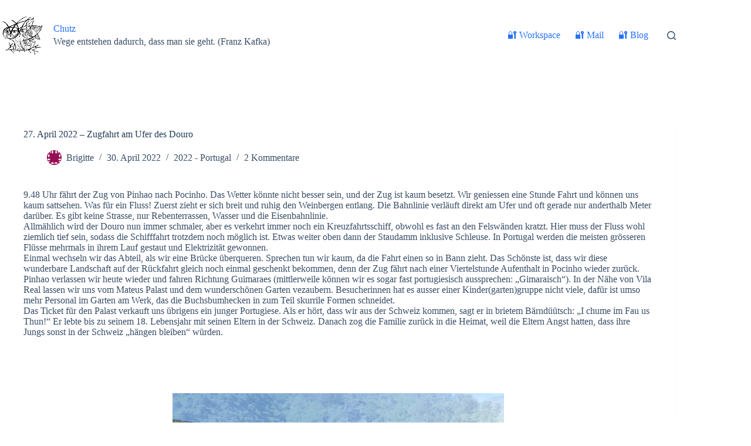

--- FILE ---
content_type: text/html; charset=UTF-8
request_url: https://chutz.ch/portugal-2022/27-april-2022-zugfahrt-am-ufer-des-douro/
body_size: 18378
content:
<!doctype html>
<html lang="de">
<head>
	
	<meta charset="UTF-8">
	<meta name="viewport" content="width=device-width, initial-scale=1, maximum-scale=5, viewport-fit=cover">
	<link rel="profile" href="https://gmpg.org/xfn/11">

	<title>27. April 2022 - Zugfahrt am Ufer des Douro - Chutz</title>

<!-- The SEO Framework von Sybre Waaijer -->
<meta name="robots" content="max-snippet:-1,max-image-preview:standard,max-video-preview:-1" />
<link rel="canonical" href="https://chutz.ch/portugal-2022/27-april-2022-zugfahrt-am-ufer-des-douro/" />
<meta name="description" content="9.48 Uhr fährt der Zug von Pinhao nach Pocinho. Das Wetter könnte nicht besser sein, und der Zug ist kaum besetzt. Wir geniessen eine Stunde Fahrt und können…" />
<meta property="og:type" content="article" />
<meta property="og:locale" content="de_DE" />
<meta property="og:site_name" content="Chutz" />
<meta property="og:title" content="27. April 2022 - Zugfahrt am Ufer des Douro - Chutz" />
<meta property="og:description" content="9.48 Uhr fährt der Zug von Pinhao nach Pocinho. Das Wetter könnte nicht besser sein, und der Zug ist kaum besetzt. Wir geniessen eine Stunde Fahrt und können uns kaum sattsehen. Was für ein Fluss!" />
<meta property="og:url" content="https://chutz.ch/portugal-2022/27-april-2022-zugfahrt-am-ufer-des-douro/" />
<meta property="og:image" content="https://chutz.ch/wp-content/uploads/2022/04/20220427_095131.jpg" />
<meta property="og:image:width" content="1920" />
<meta property="og:image:height" content="1440" />
<meta property="article:published_time" content="2022-04-30T18:18:01+00:00" />
<meta property="article:modified_time" content="2022-04-30T18:18:06+00:00" />
<meta name="twitter:card" content="summary_large_image" />
<meta name="twitter:title" content="27. April 2022 - Zugfahrt am Ufer des Douro - Chutz" />
<meta name="twitter:description" content="9.48 Uhr fährt der Zug von Pinhao nach Pocinho. Das Wetter könnte nicht besser sein, und der Zug ist kaum besetzt. Wir geniessen eine Stunde Fahrt und können uns kaum sattsehen. Was für ein Fluss!" />
<meta name="twitter:image" content="https://chutz.ch/wp-content/uploads/2022/04/20220427_095131.jpg" />
<script type="application/ld+json">{"@context":"https://schema.org","@graph":[{"@type":"WebSite","@id":"https://chutz.ch/#/schema/WebSite","url":"https://chutz.ch/","name":"Chutz","description":"Wege entstehen dadurch, dass man sie geht. (Franz Kafka)","inLanguage":"de","potentialAction":{"@type":"SearchAction","target":{"@type":"EntryPoint","urlTemplate":"https://chutz.ch/search/{search_term_string}/"},"query-input":"required name=search_term_string"},"publisher":{"@type":"Organization","@id":"https://chutz.ch/#/schema/Organization","name":"Chutz","url":"https://chutz.ch/","logo":{"@type":"ImageObject","url":"https://chutz.ch/wp-content/uploads/2018/01/chutz.png","contentUrl":"https://chutz.ch/wp-content/uploads/2018/01/chutz.png","width":118,"height":118,"contentSize":"1076"}}},{"@type":"WebPage","@id":"https://chutz.ch/portugal-2022/27-april-2022-zugfahrt-am-ufer-des-douro/","url":"https://chutz.ch/portugal-2022/27-april-2022-zugfahrt-am-ufer-des-douro/","name":"27. April 2022 - Zugfahrt am Ufer des Douro - Chutz","description":"9.48 Uhr fährt der Zug von Pinhao nach Pocinho. Das Wetter könnte nicht besser sein, und der Zug ist kaum besetzt. Wir geniessen eine Stunde Fahrt und können…","inLanguage":"de","isPartOf":{"@id":"https://chutz.ch/#/schema/WebSite"},"breadcrumb":{"@type":"BreadcrumbList","@id":"https://chutz.ch/#/schema/BreadcrumbList","itemListElement":[{"@type":"ListItem","position":1,"item":"https://chutz.ch/","name":"Chutz"},{"@type":"ListItem","position":2,"item":"https://chutz.ch/category/portugal-2022/","name":"Kategorie: 2022 - Portugal"},{"@type":"ListItem","position":3,"name":"27. April 2022 - Zugfahrt am Ufer des Douro"}]},"potentialAction":{"@type":"ReadAction","target":"https://chutz.ch/portugal-2022/27-april-2022-zugfahrt-am-ufer-des-douro/"},"datePublished":"2022-04-30T18:18:01+00:00","dateModified":"2022-04-30T18:18:06+00:00","author":{"@type":"Person","@id":"https://chutz.ch/#/schema/Person/380dac1d40fc75df79e1c14aad4561be","name":"Brigitte"}}]}</script>
<!-- / The SEO Framework von Sybre Waaijer | 4.90ms meta | 0.37ms boot -->

<link rel='dns-prefetch' href='//www.googletagmanager.com' />
<link rel="alternate" type="application/rss+xml" title="Chutz &raquo; Feed" href="https://chutz.ch/feed/" />
<link rel="alternate" type="application/rss+xml" title="Chutz &raquo; Kommentar-Feed" href="https://chutz.ch/comments/feed/" />
<link rel="alternate" type="application/rss+xml" title="Chutz &raquo; 27. April 2022 &#8211; Zugfahrt am Ufer des Douro-Kommentar-Feed" href="https://chutz.ch/portugal-2022/27-april-2022-zugfahrt-am-ufer-des-douro/feed/" />
<link rel="alternate" title="oEmbed (JSON)" type="application/json+oembed" href="https://chutz.ch/wp-json/oembed/1.0/embed?url=https%3A%2F%2Fchutz.ch%2Fportugal-2022%2F27-april-2022-zugfahrt-am-ufer-des-douro%2F" />
<link rel="alternate" title="oEmbed (XML)" type="text/xml+oembed" href="https://chutz.ch/wp-json/oembed/1.0/embed?url=https%3A%2F%2Fchutz.ch%2Fportugal-2022%2F27-april-2022-zugfahrt-am-ufer-des-douro%2F&#038;format=xml" />
<style id='wp-img-auto-sizes-contain-inline-css'>
img:is([sizes=auto i],[sizes^="auto," i]){contain-intrinsic-size:3000px 1500px}
/*# sourceURL=wp-img-auto-sizes-contain-inline-css */
</style>
<link rel='stylesheet' id='wp-block-library-css' href='https://chutz.ch/wp-includes/css/dist/block-library/style.min.css?ver=6.9' media='all' />
<style id='pdfemb-pdf-embedder-viewer-style-inline-css'>
.wp-block-pdfemb-pdf-embedder-viewer{max-width:none}

/*# sourceURL=https://chutz.ch/wp-content/plugins/pdf-embedder/block/build/style-index.css */
</style>
<style id='global-styles-inline-css'>
:root{--wp--preset--aspect-ratio--square: 1;--wp--preset--aspect-ratio--4-3: 4/3;--wp--preset--aspect-ratio--3-4: 3/4;--wp--preset--aspect-ratio--3-2: 3/2;--wp--preset--aspect-ratio--2-3: 2/3;--wp--preset--aspect-ratio--16-9: 16/9;--wp--preset--aspect-ratio--9-16: 9/16;--wp--preset--color--black: #000000;--wp--preset--color--cyan-bluish-gray: #abb8c3;--wp--preset--color--white: #ffffff;--wp--preset--color--pale-pink: #f78da7;--wp--preset--color--vivid-red: #cf2e2e;--wp--preset--color--luminous-vivid-orange: #ff6900;--wp--preset--color--luminous-vivid-amber: #fcb900;--wp--preset--color--light-green-cyan: #7bdcb5;--wp--preset--color--vivid-green-cyan: #00d084;--wp--preset--color--pale-cyan-blue: #8ed1fc;--wp--preset--color--vivid-cyan-blue: #0693e3;--wp--preset--color--vivid-purple: #9b51e0;--wp--preset--color--palette-color-1: var(--theme-palette-color-1, #2872fa);--wp--preset--color--palette-color-2: var(--theme-palette-color-2, #1559ed);--wp--preset--color--palette-color-3: var(--theme-palette-color-3, rgba(36,59,86,0.9));--wp--preset--color--palette-color-4: var(--theme-palette-color-4, rgba(36,59,86,1));--wp--preset--color--palette-color-5: var(--theme-palette-color-5, #ffffff);--wp--preset--gradient--vivid-cyan-blue-to-vivid-purple: linear-gradient(135deg,rgb(6,147,227) 0%,rgb(155,81,224) 100%);--wp--preset--gradient--light-green-cyan-to-vivid-green-cyan: linear-gradient(135deg,rgb(122,220,180) 0%,rgb(0,208,130) 100%);--wp--preset--gradient--luminous-vivid-amber-to-luminous-vivid-orange: linear-gradient(135deg,rgb(252,185,0) 0%,rgb(255,105,0) 100%);--wp--preset--gradient--luminous-vivid-orange-to-vivid-red: linear-gradient(135deg,rgb(255,105,0) 0%,rgb(207,46,46) 100%);--wp--preset--gradient--very-light-gray-to-cyan-bluish-gray: linear-gradient(135deg,rgb(238,238,238) 0%,rgb(169,184,195) 100%);--wp--preset--gradient--cool-to-warm-spectrum: linear-gradient(135deg,rgb(74,234,220) 0%,rgb(151,120,209) 20%,rgb(207,42,186) 40%,rgb(238,44,130) 60%,rgb(251,105,98) 80%,rgb(254,248,76) 100%);--wp--preset--gradient--blush-light-purple: linear-gradient(135deg,rgb(255,206,236) 0%,rgb(152,150,240) 100%);--wp--preset--gradient--blush-bordeaux: linear-gradient(135deg,rgb(254,205,165) 0%,rgb(254,45,45) 50%,rgb(107,0,62) 100%);--wp--preset--gradient--luminous-dusk: linear-gradient(135deg,rgb(255,203,112) 0%,rgb(199,81,192) 50%,rgb(65,88,208) 100%);--wp--preset--gradient--pale-ocean: linear-gradient(135deg,rgb(255,245,203) 0%,rgb(182,227,212) 50%,rgb(51,167,181) 100%);--wp--preset--gradient--electric-grass: linear-gradient(135deg,rgb(202,248,128) 0%,rgb(113,206,126) 100%);--wp--preset--gradient--midnight: linear-gradient(135deg,rgb(2,3,129) 0%,rgb(40,116,252) 100%);--wp--preset--gradient--juicy-peach: linear-gradient(to right, #ffecd2 0%, #fcb69f 100%);--wp--preset--gradient--young-passion: linear-gradient(to right, #ff8177 0%, #ff867a 0%, #ff8c7f 21%, #f99185 52%, #cf556c 78%, #b12a5b 100%);--wp--preset--gradient--true-sunset: linear-gradient(to right, #fa709a 0%, #fee140 100%);--wp--preset--gradient--morpheus-den: linear-gradient(to top, #30cfd0 0%, #330867 100%);--wp--preset--gradient--plum-plate: linear-gradient(135deg, #667eea 0%, #764ba2 100%);--wp--preset--gradient--aqua-splash: linear-gradient(15deg, #13547a 0%, #80d0c7 100%);--wp--preset--gradient--love-kiss: linear-gradient(to top, #ff0844 0%, #ffb199 100%);--wp--preset--gradient--new-retrowave: linear-gradient(to top, #3b41c5 0%, #a981bb 49%, #ffc8a9 100%);--wp--preset--gradient--plum-bath: linear-gradient(to top, #cc208e 0%, #6713d2 100%);--wp--preset--gradient--high-flight: linear-gradient(to right, #0acffe 0%, #495aff 100%);--wp--preset--gradient--teen-party: linear-gradient(-225deg, #FF057C 0%, #8D0B93 50%, #321575 100%);--wp--preset--gradient--fabled-sunset: linear-gradient(-225deg, #231557 0%, #44107A 29%, #FF1361 67%, #FFF800 100%);--wp--preset--gradient--arielle-smile: radial-gradient(circle 248px at center, #16d9e3 0%, #30c7ec 47%, #46aef7 100%);--wp--preset--gradient--itmeo-branding: linear-gradient(180deg, #2af598 0%, #009efd 100%);--wp--preset--gradient--deep-blue: linear-gradient(to right, #6a11cb 0%, #2575fc 100%);--wp--preset--gradient--strong-bliss: linear-gradient(to right, #f78ca0 0%, #f9748f 19%, #fd868c 60%, #fe9a8b 100%);--wp--preset--gradient--sweet-period: linear-gradient(to top, #3f51b1 0%, #5a55ae 13%, #7b5fac 25%, #8f6aae 38%, #a86aa4 50%, #cc6b8e 62%, #f18271 75%, #f3a469 87%, #f7c978 100%);--wp--preset--gradient--purple-division: linear-gradient(to top, #7028e4 0%, #e5b2ca 100%);--wp--preset--gradient--cold-evening: linear-gradient(to top, #0c3483 0%, #a2b6df 100%, #6b8cce 100%, #a2b6df 100%);--wp--preset--gradient--mountain-rock: linear-gradient(to right, #868f96 0%, #596164 100%);--wp--preset--gradient--desert-hump: linear-gradient(to top, #c79081 0%, #dfa579 100%);--wp--preset--gradient--ethernal-constance: linear-gradient(to top, #09203f 0%, #537895 100%);--wp--preset--gradient--happy-memories: linear-gradient(-60deg, #ff5858 0%, #f09819 100%);--wp--preset--gradient--grown-early: linear-gradient(to top, #0ba360 0%, #3cba92 100%);--wp--preset--gradient--morning-salad: linear-gradient(-225deg, #B7F8DB 0%, #50A7C2 100%);--wp--preset--gradient--night-call: linear-gradient(-225deg, #AC32E4 0%, #7918F2 48%, #4801FF 100%);--wp--preset--gradient--mind-crawl: linear-gradient(-225deg, #473B7B 0%, #3584A7 51%, #30D2BE 100%);--wp--preset--gradient--angel-care: linear-gradient(-225deg, #FFE29F 0%, #FFA99F 48%, #FF719A 100%);--wp--preset--gradient--juicy-cake: linear-gradient(to top, #e14fad 0%, #f9d423 100%);--wp--preset--gradient--rich-metal: linear-gradient(to right, #d7d2cc 0%, #304352 100%);--wp--preset--gradient--mole-hall: linear-gradient(-20deg, #616161 0%, #9bc5c3 100%);--wp--preset--gradient--cloudy-knoxville: linear-gradient(120deg, #fdfbfb 0%, #ebedee 100%);--wp--preset--gradient--soft-grass: linear-gradient(to top, #c1dfc4 0%, #deecdd 100%);--wp--preset--gradient--saint-petersburg: linear-gradient(135deg, #f5f7fa 0%, #c3cfe2 100%);--wp--preset--gradient--everlasting-sky: linear-gradient(135deg, #fdfcfb 0%, #e2d1c3 100%);--wp--preset--gradient--kind-steel: linear-gradient(-20deg, #e9defa 0%, #fbfcdb 100%);--wp--preset--gradient--over-sun: linear-gradient(60deg, #abecd6 0%, #fbed96 100%);--wp--preset--gradient--premium-white: linear-gradient(to top, #d5d4d0 0%, #d5d4d0 1%, #eeeeec 31%, #efeeec 75%, #e9e9e7 100%);--wp--preset--gradient--clean-mirror: linear-gradient(45deg, #93a5cf 0%, #e4efe9 100%);--wp--preset--gradient--wild-apple: linear-gradient(to top, #d299c2 0%, #fef9d7 100%);--wp--preset--gradient--snow-again: linear-gradient(to top, #e6e9f0 0%, #eef1f5 100%);--wp--preset--gradient--confident-cloud: linear-gradient(to top, #dad4ec 0%, #dad4ec 1%, #f3e7e9 100%);--wp--preset--gradient--glass-water: linear-gradient(to top, #dfe9f3 0%, white 100%);--wp--preset--gradient--perfect-white: linear-gradient(-225deg, #E3FDF5 0%, #FFE6FA 100%);--wp--preset--font-size--small: 13px;--wp--preset--font-size--medium: 20px;--wp--preset--font-size--large: clamp(22px, 1.375rem + ((1vw - 3.2px) * 0.625), 30px);--wp--preset--font-size--x-large: clamp(30px, 1.875rem + ((1vw - 3.2px) * 1.563), 50px);--wp--preset--font-size--xx-large: clamp(45px, 2.813rem + ((1vw - 3.2px) * 2.734), 80px);--wp--preset--spacing--20: 0.44rem;--wp--preset--spacing--30: 0.67rem;--wp--preset--spacing--40: 1rem;--wp--preset--spacing--50: 1.5rem;--wp--preset--spacing--60: 2.25rem;--wp--preset--spacing--70: 3.38rem;--wp--preset--spacing--80: 5.06rem;--wp--preset--shadow--natural: 6px 6px 9px rgba(0, 0, 0, 0.2);--wp--preset--shadow--deep: 12px 12px 50px rgba(0, 0, 0, 0.4);--wp--preset--shadow--sharp: 6px 6px 0px rgba(0, 0, 0, 0.2);--wp--preset--shadow--outlined: 6px 6px 0px -3px rgb(255, 255, 255), 6px 6px rgb(0, 0, 0);--wp--preset--shadow--crisp: 6px 6px 0px rgb(0, 0, 0);}:root { --wp--style--global--content-size: var(--theme-block-max-width);--wp--style--global--wide-size: var(--theme-block-wide-max-width); }:where(body) { margin: 0; }.wp-site-blocks > .alignleft { float: left; margin-right: 2em; }.wp-site-blocks > .alignright { float: right; margin-left: 2em; }.wp-site-blocks > .aligncenter { justify-content: center; margin-left: auto; margin-right: auto; }:where(.wp-site-blocks) > * { margin-block-start: var(--theme-content-spacing); margin-block-end: 0; }:where(.wp-site-blocks) > :first-child { margin-block-start: 0; }:where(.wp-site-blocks) > :last-child { margin-block-end: 0; }:root { --wp--style--block-gap: var(--theme-content-spacing); }:root :where(.is-layout-flow) > :first-child{margin-block-start: 0;}:root :where(.is-layout-flow) > :last-child{margin-block-end: 0;}:root :where(.is-layout-flow) > *{margin-block-start: var(--theme-content-spacing);margin-block-end: 0;}:root :where(.is-layout-constrained) > :first-child{margin-block-start: 0;}:root :where(.is-layout-constrained) > :last-child{margin-block-end: 0;}:root :where(.is-layout-constrained) > *{margin-block-start: var(--theme-content-spacing);margin-block-end: 0;}:root :where(.is-layout-flex){gap: var(--theme-content-spacing);}:root :where(.is-layout-grid){gap: var(--theme-content-spacing);}.is-layout-flow > .alignleft{float: left;margin-inline-start: 0;margin-inline-end: 2em;}.is-layout-flow > .alignright{float: right;margin-inline-start: 2em;margin-inline-end: 0;}.is-layout-flow > .aligncenter{margin-left: auto !important;margin-right: auto !important;}.is-layout-constrained > .alignleft{float: left;margin-inline-start: 0;margin-inline-end: 2em;}.is-layout-constrained > .alignright{float: right;margin-inline-start: 2em;margin-inline-end: 0;}.is-layout-constrained > .aligncenter{margin-left: auto !important;margin-right: auto !important;}.is-layout-constrained > :where(:not(.alignleft):not(.alignright):not(.alignfull)){max-width: var(--wp--style--global--content-size);margin-left: auto !important;margin-right: auto !important;}.is-layout-constrained > .alignwide{max-width: var(--wp--style--global--wide-size);}body .is-layout-flex{display: flex;}.is-layout-flex{flex-wrap: wrap;align-items: center;}.is-layout-flex > :is(*, div){margin: 0;}body .is-layout-grid{display: grid;}.is-layout-grid > :is(*, div){margin: 0;}body{padding-top: 0px;padding-right: 0px;padding-bottom: 0px;padding-left: 0px;}:root :where(.wp-element-button, .wp-block-button__link){font-style: inherit;font-weight: inherit;letter-spacing: inherit;text-transform: inherit;}.has-black-color{color: var(--wp--preset--color--black) !important;}.has-cyan-bluish-gray-color{color: var(--wp--preset--color--cyan-bluish-gray) !important;}.has-white-color{color: var(--wp--preset--color--white) !important;}.has-pale-pink-color{color: var(--wp--preset--color--pale-pink) !important;}.has-vivid-red-color{color: var(--wp--preset--color--vivid-red) !important;}.has-luminous-vivid-orange-color{color: var(--wp--preset--color--luminous-vivid-orange) !important;}.has-luminous-vivid-amber-color{color: var(--wp--preset--color--luminous-vivid-amber) !important;}.has-light-green-cyan-color{color: var(--wp--preset--color--light-green-cyan) !important;}.has-vivid-green-cyan-color{color: var(--wp--preset--color--vivid-green-cyan) !important;}.has-pale-cyan-blue-color{color: var(--wp--preset--color--pale-cyan-blue) !important;}.has-vivid-cyan-blue-color{color: var(--wp--preset--color--vivid-cyan-blue) !important;}.has-vivid-purple-color{color: var(--wp--preset--color--vivid-purple) !important;}.has-palette-color-1-color{color: var(--wp--preset--color--palette-color-1) !important;}.has-palette-color-2-color{color: var(--wp--preset--color--palette-color-2) !important;}.has-palette-color-3-color{color: var(--wp--preset--color--palette-color-3) !important;}.has-palette-color-4-color{color: var(--wp--preset--color--palette-color-4) !important;}.has-palette-color-5-color{color: var(--wp--preset--color--palette-color-5) !important;}.has-black-background-color{background-color: var(--wp--preset--color--black) !important;}.has-cyan-bluish-gray-background-color{background-color: var(--wp--preset--color--cyan-bluish-gray) !important;}.has-white-background-color{background-color: var(--wp--preset--color--white) !important;}.has-pale-pink-background-color{background-color: var(--wp--preset--color--pale-pink) !important;}.has-vivid-red-background-color{background-color: var(--wp--preset--color--vivid-red) !important;}.has-luminous-vivid-orange-background-color{background-color: var(--wp--preset--color--luminous-vivid-orange) !important;}.has-luminous-vivid-amber-background-color{background-color: var(--wp--preset--color--luminous-vivid-amber) !important;}.has-light-green-cyan-background-color{background-color: var(--wp--preset--color--light-green-cyan) !important;}.has-vivid-green-cyan-background-color{background-color: var(--wp--preset--color--vivid-green-cyan) !important;}.has-pale-cyan-blue-background-color{background-color: var(--wp--preset--color--pale-cyan-blue) !important;}.has-vivid-cyan-blue-background-color{background-color: var(--wp--preset--color--vivid-cyan-blue) !important;}.has-vivid-purple-background-color{background-color: var(--wp--preset--color--vivid-purple) !important;}.has-palette-color-1-background-color{background-color: var(--wp--preset--color--palette-color-1) !important;}.has-palette-color-2-background-color{background-color: var(--wp--preset--color--palette-color-2) !important;}.has-palette-color-3-background-color{background-color: var(--wp--preset--color--palette-color-3) !important;}.has-palette-color-4-background-color{background-color: var(--wp--preset--color--palette-color-4) !important;}.has-palette-color-5-background-color{background-color: var(--wp--preset--color--palette-color-5) !important;}.has-black-border-color{border-color: var(--wp--preset--color--black) !important;}.has-cyan-bluish-gray-border-color{border-color: var(--wp--preset--color--cyan-bluish-gray) !important;}.has-white-border-color{border-color: var(--wp--preset--color--white) !important;}.has-pale-pink-border-color{border-color: var(--wp--preset--color--pale-pink) !important;}.has-vivid-red-border-color{border-color: var(--wp--preset--color--vivid-red) !important;}.has-luminous-vivid-orange-border-color{border-color: var(--wp--preset--color--luminous-vivid-orange) !important;}.has-luminous-vivid-amber-border-color{border-color: var(--wp--preset--color--luminous-vivid-amber) !important;}.has-light-green-cyan-border-color{border-color: var(--wp--preset--color--light-green-cyan) !important;}.has-vivid-green-cyan-border-color{border-color: var(--wp--preset--color--vivid-green-cyan) !important;}.has-pale-cyan-blue-border-color{border-color: var(--wp--preset--color--pale-cyan-blue) !important;}.has-vivid-cyan-blue-border-color{border-color: var(--wp--preset--color--vivid-cyan-blue) !important;}.has-vivid-purple-border-color{border-color: var(--wp--preset--color--vivid-purple) !important;}.has-palette-color-1-border-color{border-color: var(--wp--preset--color--palette-color-1) !important;}.has-palette-color-2-border-color{border-color: var(--wp--preset--color--palette-color-2) !important;}.has-palette-color-3-border-color{border-color: var(--wp--preset--color--palette-color-3) !important;}.has-palette-color-4-border-color{border-color: var(--wp--preset--color--palette-color-4) !important;}.has-palette-color-5-border-color{border-color: var(--wp--preset--color--palette-color-5) !important;}.has-vivid-cyan-blue-to-vivid-purple-gradient-background{background: var(--wp--preset--gradient--vivid-cyan-blue-to-vivid-purple) !important;}.has-light-green-cyan-to-vivid-green-cyan-gradient-background{background: var(--wp--preset--gradient--light-green-cyan-to-vivid-green-cyan) !important;}.has-luminous-vivid-amber-to-luminous-vivid-orange-gradient-background{background: var(--wp--preset--gradient--luminous-vivid-amber-to-luminous-vivid-orange) !important;}.has-luminous-vivid-orange-to-vivid-red-gradient-background{background: var(--wp--preset--gradient--luminous-vivid-orange-to-vivid-red) !important;}.has-very-light-gray-to-cyan-bluish-gray-gradient-background{background: var(--wp--preset--gradient--very-light-gray-to-cyan-bluish-gray) !important;}.has-cool-to-warm-spectrum-gradient-background{background: var(--wp--preset--gradient--cool-to-warm-spectrum) !important;}.has-blush-light-purple-gradient-background{background: var(--wp--preset--gradient--blush-light-purple) !important;}.has-blush-bordeaux-gradient-background{background: var(--wp--preset--gradient--blush-bordeaux) !important;}.has-luminous-dusk-gradient-background{background: var(--wp--preset--gradient--luminous-dusk) !important;}.has-pale-ocean-gradient-background{background: var(--wp--preset--gradient--pale-ocean) !important;}.has-electric-grass-gradient-background{background: var(--wp--preset--gradient--electric-grass) !important;}.has-midnight-gradient-background{background: var(--wp--preset--gradient--midnight) !important;}.has-juicy-peach-gradient-background{background: var(--wp--preset--gradient--juicy-peach) !important;}.has-young-passion-gradient-background{background: var(--wp--preset--gradient--young-passion) !important;}.has-true-sunset-gradient-background{background: var(--wp--preset--gradient--true-sunset) !important;}.has-morpheus-den-gradient-background{background: var(--wp--preset--gradient--morpheus-den) !important;}.has-plum-plate-gradient-background{background: var(--wp--preset--gradient--plum-plate) !important;}.has-aqua-splash-gradient-background{background: var(--wp--preset--gradient--aqua-splash) !important;}.has-love-kiss-gradient-background{background: var(--wp--preset--gradient--love-kiss) !important;}.has-new-retrowave-gradient-background{background: var(--wp--preset--gradient--new-retrowave) !important;}.has-plum-bath-gradient-background{background: var(--wp--preset--gradient--plum-bath) !important;}.has-high-flight-gradient-background{background: var(--wp--preset--gradient--high-flight) !important;}.has-teen-party-gradient-background{background: var(--wp--preset--gradient--teen-party) !important;}.has-fabled-sunset-gradient-background{background: var(--wp--preset--gradient--fabled-sunset) !important;}.has-arielle-smile-gradient-background{background: var(--wp--preset--gradient--arielle-smile) !important;}.has-itmeo-branding-gradient-background{background: var(--wp--preset--gradient--itmeo-branding) !important;}.has-deep-blue-gradient-background{background: var(--wp--preset--gradient--deep-blue) !important;}.has-strong-bliss-gradient-background{background: var(--wp--preset--gradient--strong-bliss) !important;}.has-sweet-period-gradient-background{background: var(--wp--preset--gradient--sweet-period) !important;}.has-purple-division-gradient-background{background: var(--wp--preset--gradient--purple-division) !important;}.has-cold-evening-gradient-background{background: var(--wp--preset--gradient--cold-evening) !important;}.has-mountain-rock-gradient-background{background: var(--wp--preset--gradient--mountain-rock) !important;}.has-desert-hump-gradient-background{background: var(--wp--preset--gradient--desert-hump) !important;}.has-ethernal-constance-gradient-background{background: var(--wp--preset--gradient--ethernal-constance) !important;}.has-happy-memories-gradient-background{background: var(--wp--preset--gradient--happy-memories) !important;}.has-grown-early-gradient-background{background: var(--wp--preset--gradient--grown-early) !important;}.has-morning-salad-gradient-background{background: var(--wp--preset--gradient--morning-salad) !important;}.has-night-call-gradient-background{background: var(--wp--preset--gradient--night-call) !important;}.has-mind-crawl-gradient-background{background: var(--wp--preset--gradient--mind-crawl) !important;}.has-angel-care-gradient-background{background: var(--wp--preset--gradient--angel-care) !important;}.has-juicy-cake-gradient-background{background: var(--wp--preset--gradient--juicy-cake) !important;}.has-rich-metal-gradient-background{background: var(--wp--preset--gradient--rich-metal) !important;}.has-mole-hall-gradient-background{background: var(--wp--preset--gradient--mole-hall) !important;}.has-cloudy-knoxville-gradient-background{background: var(--wp--preset--gradient--cloudy-knoxville) !important;}.has-soft-grass-gradient-background{background: var(--wp--preset--gradient--soft-grass) !important;}.has-saint-petersburg-gradient-background{background: var(--wp--preset--gradient--saint-petersburg) !important;}.has-everlasting-sky-gradient-background{background: var(--wp--preset--gradient--everlasting-sky) !important;}.has-kind-steel-gradient-background{background: var(--wp--preset--gradient--kind-steel) !important;}.has-over-sun-gradient-background{background: var(--wp--preset--gradient--over-sun) !important;}.has-premium-white-gradient-background{background: var(--wp--preset--gradient--premium-white) !important;}.has-clean-mirror-gradient-background{background: var(--wp--preset--gradient--clean-mirror) !important;}.has-wild-apple-gradient-background{background: var(--wp--preset--gradient--wild-apple) !important;}.has-snow-again-gradient-background{background: var(--wp--preset--gradient--snow-again) !important;}.has-confident-cloud-gradient-background{background: var(--wp--preset--gradient--confident-cloud) !important;}.has-glass-water-gradient-background{background: var(--wp--preset--gradient--glass-water) !important;}.has-perfect-white-gradient-background{background: var(--wp--preset--gradient--perfect-white) !important;}.has-small-font-size{font-size: var(--wp--preset--font-size--small) !important;}.has-medium-font-size{font-size: var(--wp--preset--font-size--medium) !important;}.has-large-font-size{font-size: var(--wp--preset--font-size--large) !important;}.has-x-large-font-size{font-size: var(--wp--preset--font-size--x-large) !important;}.has-xx-large-font-size{font-size: var(--wp--preset--font-size--xx-large) !important;}
:root :where(.wp-block-pullquote){font-size: clamp(0.984em, 0.984rem + ((1vw - 0.2em) * 0.645), 1.5em);line-height: 1.6;}
/*# sourceURL=global-styles-inline-css */
</style>
<link rel='stylesheet' id='ct-main-styles-css' href='https://chutz.ch/wp-content/themes/blocksy/static/bundle/main.min.css?ver=2.1.23' media='all' />
<link rel='stylesheet' id='ct-page-title-styles-css' href='https://chutz.ch/wp-content/themes/blocksy/static/bundle/page-title.min.css?ver=2.1.23' media='all' />
<link rel='stylesheet' id='ct-comments-styles-css' href='https://chutz.ch/wp-content/themes/blocksy/static/bundle/comments.min.css?ver=2.1.23' media='all' />
<link rel='stylesheet' id='ct-posts-nav-styles-css' href='https://chutz.ch/wp-content/themes/blocksy/static/bundle/posts-nav.min.css?ver=2.1.23' media='all' />

<!-- Google Tag (gtac.js) durch Site-Kit hinzugefügt -->
<!-- Von Site Kit hinzugefügtes Google-Analytics-Snippet -->
<script src="https://www.googletagmanager.com/gtag/js?id=GT-K8GSMBF" id="google_gtagjs-js" async></script>
<script id="google_gtagjs-js-after">
window.dataLayer = window.dataLayer || [];function gtag(){dataLayer.push(arguments);}
gtag("set","linker",{"domains":["chutz.ch"]});
gtag("js", new Date());
gtag("set", "developer_id.dZTNiMT", true);
gtag("config", "GT-K8GSMBF");
//# sourceURL=google_gtagjs-js-after
</script>
<link rel="https://api.w.org/" href="https://chutz.ch/wp-json/" /><link rel="alternate" title="JSON" type="application/json" href="https://chutz.ch/wp-json/wp/v2/posts/4251" /><link rel="EditURI" type="application/rsd+xml" title="RSD" href="https://chutz.ch/xmlrpc.php?rsd" />
<meta name="generator" content="Site Kit by Google 1.168.0" /><noscript><link rel='stylesheet' href='https://chutz.ch/wp-content/themes/blocksy/static/bundle/no-scripts.min.css' type='text/css'></noscript>
<style id="ct-main-styles-inline-css">[data-header*="type-1"] .ct-header [data-id="logo"] .site-logo-container {--logo-max-height:75px;} [data-header*="type-1"] .ct-header [data-id="logo"] .site-title {--theme-font-weight:700;--theme-font-size:25px;--theme-link-initial-color:var(--paletteColor4);} [data-header*="type-1"] .ct-header [data-id="logo"] .site-description {--theme-font-weight:500;--theme-font-size:13px;} [data-header*="type-1"] .ct-header [data-id="menu"] > ul > li > a {--theme-font-weight:700;--theme-text-transform:uppercase;--theme-font-size:12px;--theme-line-height:1.3;--theme-link-initial-color:var(--color);} [data-header*="type-1"] .ct-header [data-id="menu"] {--menu-indicator-hover-color:var(--paletteColor1);--menu-indicator-active-color:var(--paletteColor1);} [data-header*="type-1"] .ct-header [data-id="menu"] .sub-menu .ct-menu-link {--theme-link-initial-color:#ffffff;--theme-font-weight:500;--theme-font-size:12px;} [data-header*="type-1"] .ct-header [data-id="menu"] .sub-menu {--dropdown-background-color:#29333C;--dropdown-top-offset:15px;--dropdown-divider:1px dashed rgba(255, 255, 255, 0.1);--theme-box-shadow:0px 10px 20px rgba(41, 51, 61, 0.1);--theme-border-radius:2px;} [data-header*="type-1"] .ct-header [data-row*="middle"] {--height:120px;background-color:#ffffff;background-image:none;--theme-border-top:none;--theme-border-bottom:none;--theme-box-shadow:none;} [data-header*="type-1"] .ct-header [data-row*="middle"] > div {--theme-border-top:none;--theme-border-bottom:none;} [data-header*="type-1"] [data-id="mobile-menu"] {--theme-font-weight:700;--theme-font-size:30px;--theme-link-initial-color:#ffffff;--mobile-menu-divider:none;} [data-header*="type-1"] #offcanvas {--theme-box-shadow:0px 0px 70px rgba(0, 0, 0, 0.35);--side-panel-width:500px;--panel-content-height:100%;--horizontal-alignment:right;--text-horizontal-alignment:right;} [data-header*="type-1"] #offcanvas .ct-panel-inner {background-color:rgba(36, 60, 86, 0.9);} [data-header*="type-1"] [data-id="search"] {--theme-icon-color:var(--color);} [data-header*="type-1"] #search-modal .ct-search-results {--theme-font-weight:500;--theme-font-size:14px;--theme-line-height:1.4;} [data-header*="type-1"] #search-modal .ct-search-form {--theme-link-initial-color:#ffffff;--theme-form-text-initial-color:#ffffff;--theme-form-text-focus-color:#ffffff;--theme-form-field-border-initial-color:rgba(255, 255, 255, 0.2);--theme-button-text-initial-color:rgba(255, 255, 255, 0.7);--theme-button-text-hover-color:#ffffff;--theme-button-background-initial-color:var(--theme-palette-color-1);--theme-button-background-hover-color:var(--theme-palette-color-1);} [data-header*="type-1"] #search-modal {background-color:rgba(36, 60, 86, 0.9);} [data-header*="type-1"] [data-id="trigger"] {--theme-icon-size:18px;} [data-header*="type-1"] {--header-height:120px;} [data-header*="type-1"] .ct-header {background-image:none;} [data-footer*="type-1"] .ct-footer [data-row*="bottom"] > div {--container-spacing:25px;--columns-gap:30px;--theme-border:none;--theme-border-top:none;--theme-border-bottom:none;--grid-template-columns:repeat(2, 1fr);} [data-footer*="type-1"] .ct-footer [data-row*="bottom"] .widget-title {--theme-font-size:16px;} [data-footer*="type-1"] .ct-footer [data-row*="bottom"] {--theme-border-top:none;--theme-border-bottom:none;background-color:transparent;} [data-footer*="type-1"] [data-id="copyright"] {--theme-font-weight:400;--theme-font-size:15px;--theme-line-height:1.3;} [data-footer*="type-1"] [data-column="copyright"] {--horizontal-alignment:right;--vertical-alignment:flex-start;} [data-footer*="type-1"] .ct-footer [data-id="menu"] {--menu-items-spacing:25px;} [data-footer*="type-1"] .ct-footer [data-column="menu"] {--horizontal-alignment:center;--vertical-alignment:center;} [data-footer*="type-1"] .ct-footer [data-id="menu"] ul {--theme-text-transform:none;--theme-font-size:16px;--theme-line-height:0px;} [data-footer*="type-1"] .ct-footer [data-id="menu"] > ul > li > a {--theme-link-initial-color:var(--theme-text-color);} [data-footer*="type-1"] .ct-footer [data-row*="middle"] > div {--container-spacing:70px;--theme-border:none;--theme-border-top:none;--theme-border-bottom:none;--grid-template-columns:repeat(3, 1fr);} [data-footer*="type-1"] .ct-footer [data-row*="middle"] .widget-title {--theme-font-size:16px;} [data-footer*="type-1"] .ct-footer [data-row*="middle"] {--theme-border-top:none;--theme-border-bottom:none;background-color:transparent;} [data-footer*="type-1"] .ct-footer [data-row*="top"] > div {--container-spacing:30px;--columns-gap:30px;--theme-border:none;--theme-border-top:none;--theme-border-bottom:none;--grid-template-columns:initial;} [data-footer*="type-1"] .ct-footer [data-row*="top"] .widget-title {--theme-font-size:16px;} [data-footer*="type-1"] .ct-footer [data-row*="top"] .ct-widget > *:not(.widget-title) {--theme-text-transform:none;} [data-footer*="type-1"] .ct-footer [data-row*="top"] {--theme-border-top:none;--theme-border-bottom:none;background-color:transparent;} [data-footer*="type-1"] .ct-footer {background-color:var(--theme-palette-color-6);}:root {--theme-font-family:var(--theme-font-stack-default);--theme-font-weight:400;--theme-text-transform:none;--theme-text-decoration:none;--theme-font-size:16px;--theme-line-height:1.65;--theme-letter-spacing:0em;--theme-button-font-weight:500;--theme-button-font-size:15px;--has-classic-forms:var(--true);--has-modern-forms:var(--false);--theme-form-field-border-initial-color:var(--theme-border-color);--theme-form-field-border-focus-color:var(--theme-palette-color-1);--theme-form-selection-field-initial-color:var(--theme-border-color);--theme-form-selection-field-active-color:var(--theme-palette-color-1);--theme-palette-color-1:#2872fa;--theme-palette-color-2:#1559ed;--theme-palette-color-3:rgba(36,59,86,0.9);--theme-palette-color-4:rgba(36,59,86,1);--theme-palette-color-5:#ffffff;--theme-text-color:var(--theme-palette-color-3);--theme-link-initial-color:var(--theme-palette-color-1);--theme-link-hover-color:var(--theme-palette-color-2);--theme-selection-text-color:#ffffff;--theme-selection-background-color:var(--theme-palette-color-1);--theme-border-color:var(--theme-palette-color-5);--theme-headings-color:var(--theme-palette-color-4);--theme-content-spacing:1.5em;--theme-button-min-height:40px;--theme-button-shadow:none;--theme-button-transform:none;--theme-button-text-initial-color:#ffffff;--theme-button-text-hover-color:#ffffff;--theme-button-background-initial-color:var(--theme-palette-color-1);--theme-button-background-hover-color:var(--theme-palette-color-2);--theme-button-border:none;--theme-button-padding:5px 20px;--theme-normal-container-max-width:1290px;--theme-content-vertical-spacing:60px;--theme-container-edge-spacing:90vw;--theme-narrow-container-max-width:750px;--theme-wide-offset:130px;}h1 {--theme-font-weight:700;--theme-font-size:40px;--theme-line-height:1.5;}h2 {--theme-font-weight:700;--theme-font-size:35px;--theme-line-height:1.5;}h3 {--theme-font-weight:700;--theme-font-size:30px;--theme-line-height:1.5;}h4 {--theme-font-weight:700;--theme-font-size:25px;--theme-line-height:1.5;}h5 {--theme-font-weight:700;--theme-font-size:20px;--theme-line-height:1.5;}h6 {--theme-font-weight:700;--theme-font-size:16px;--theme-line-height:1.5;}.wp-block-pullquote {--theme-font-family:Georgia;--theme-font-weight:600;--theme-font-size:25px;}pre, code, samp, kbd {--theme-font-family:monospace;--theme-font-weight:400;--theme-font-size:16px;}figcaption {--theme-font-size:14px;}.ct-sidebar .widget-title {--theme-font-size:20px;}.ct-breadcrumbs {--theme-font-weight:600;--theme-text-transform:uppercase;--theme-font-size:12px;}body {background-color:var(--theme-palette-color-7);background-image:none;} [data-prefix="single_blog_post"] .entry-header .page-title {--theme-font-size:30px;} [data-prefix="single_blog_post"] .entry-header .entry-meta {--theme-font-weight:600;--theme-text-transform:uppercase;--theme-font-size:12px;--theme-line-height:1.3;} [data-prefix="categories"] .entry-header .page-title {--theme-font-size:30px;} [data-prefix="categories"] .entry-header .entry-meta {--theme-font-weight:600;--theme-text-transform:uppercase;--theme-font-size:12px;--theme-line-height:1.3;} [data-prefix="search"] .entry-header .page-title {--theme-font-size:30px;} [data-prefix="search"] .entry-header .entry-meta {--theme-font-weight:600;--theme-text-transform:uppercase;--theme-font-size:12px;--theme-line-height:1.3;} [data-prefix="author"] .entry-header .page-title {--theme-font-size:30px;} [data-prefix="author"] .entry-header .entry-meta {--theme-font-weight:600;--theme-text-transform:uppercase;--theme-font-size:12px;--theme-line-height:1.3;} [data-prefix="author"] .hero-section[data-type="type-2"] {background-color:var(--theme-palette-color-6);background-image:none;--container-padding:50px 0px;} [data-prefix="single_page"] .entry-header .page-title {--theme-font-size:30px;} [data-prefix="single_page"] .entry-header .entry-meta {--theme-font-weight:600;--theme-text-transform:uppercase;--theme-font-size:12px;--theme-line-height:1.3;} [data-prefix="blog"] .entry-card .entry-title {--theme-font-size:20px;--theme-line-height:1.3;} [data-prefix="blog"] .entry-card .entry-meta {--theme-font-weight:600;--theme-text-transform:uppercase;--theme-font-size:12px;} [data-prefix="blog"] .entry-card {background-color:var(--theme-palette-color-8);--theme-box-shadow:0px 12px 18px -6px rgba(34, 56, 101, 0.04);} [data-prefix="blog"] [data-archive="default"] .card-content .entry-meta[data-id="pj2abR"] {--card-element-spacing:15px;} [data-prefix="blog"] [data-archive="default"] .card-content .ct-media-container {--card-element-spacing:30px;} [data-prefix="blog"] [data-archive="default"] .card-content .entry-meta[data-id="MhJ4qb"] {--card-element-spacing:15px;} [data-prefix="categories"] .entries {--grid-template-columns:repeat(4, minmax(0, 1fr));} [data-prefix="categories"] .entry-card .entry-title {--theme-font-size:20px;--theme-line-height:1.3;} [data-prefix="categories"] .entry-card .entry-meta {--theme-font-weight:600;--theme-text-transform:uppercase;--theme-font-size:12px;} [data-prefix="categories"] .entry-card {background-color:var(--theme-palette-color-8);--theme-box-shadow:0px 12px 18px -6px rgba(34, 56, 101, 0.04);} [data-prefix="categories"] [data-archive="default"] .card-content .entry-meta[data-id="8ShSgR"] {--card-element-spacing:15px;} [data-prefix="categories"] [data-archive="default"] .card-content .ct-media-container {--card-element-spacing:30px;} [data-prefix="categories"] [data-archive="default"] .card-content .entry-meta[data-id="GojXHS"] {--card-element-spacing:15px;} [data-prefix="author"] .entries {--grid-template-columns:repeat(3, minmax(0, 1fr));} [data-prefix="author"] .entry-card .entry-title {--theme-font-size:20px;--theme-line-height:1.3;} [data-prefix="author"] .entry-card .entry-meta {--theme-font-weight:600;--theme-text-transform:uppercase;--theme-font-size:12px;} [data-prefix="author"] .entry-card {background-color:var(--theme-palette-color-8);--theme-box-shadow:0px 12px 18px -6px rgba(34, 56, 101, 0.04);} [data-prefix="search"] .entries {--grid-template-columns:repeat(3, minmax(0, 1fr));} [data-prefix="search"] .entry-card .entry-title {--theme-font-size:20px;--theme-line-height:1.3;} [data-prefix="search"] .entry-card .entry-meta {--theme-font-weight:600;--theme-text-transform:uppercase;--theme-font-size:12px;} [data-prefix="search"] .entry-card {background-color:var(--theme-palette-color-8);--theme-box-shadow:0px 12px 18px -6px rgba(34, 56, 101, 0.04);}form textarea {--theme-form-field-height:170px;} [data-sidebar] {--sidebar-width:27%;--sidebar-width-no-unit:27;}.ct-sidebar {--theme-link-initial-color:var(--theme-text-color);}.ct-back-to-top {--theme-icon-color:#ffffff;--theme-icon-hover-color:#ffffff;} [data-prefix="single_blog_post"] .post-navigation {--theme-link-initial-color:var(--theme-text-color);} [data-prefix="single_blog_post"] [class*="ct-container"] > article[class*="post"] {--has-boxed:var(--true);--has-wide:var(--false);background-color:var(--has-background, var(--theme-palette-color-8));--theme-boxed-content-border-radius:3px;--theme-boxed-content-spacing:40px;--theme-boxed-content-box-shadow:0px 12px 18px -6px rgba(34, 56, 101, 0.04);} [data-prefix="single_page"] [class*="ct-container"] > article[class*="post"] {--has-boxed:var(--true);--has-wide:var(--false);background-color:var(--has-background, var(--theme-palette-color-8));--theme-boxed-content-border-radius:3px;--theme-boxed-content-spacing:40px;--theme-boxed-content-box-shadow:0px 12px 18px -6px rgba(34, 56, 101, 0.04);}@media (max-width: 999.98px) {[data-header*="type-1"] .ct-header [data-row*="middle"] {--height:70px;} [data-header*="type-1"] #offcanvas {--side-panel-width:65vw;} [data-header*="type-1"] {--header-height:70px;} [data-footer*="type-1"] .ct-footer [data-row*="bottom"] > div {--grid-template-columns:initial;} [data-footer*="type-1"] [data-column="copyright"] {--horizontal-alignment:left;} [data-footer*="type-1"] .ct-footer [data-column="menu"] {--horizontal-alignment:flex-start;} [data-footer*="type-1"] .ct-footer [data-id="menu"] ul {--theme-line-height:16px;} [data-footer*="type-1"] .ct-footer [data-row*="middle"] > div {--container-spacing:50px;--grid-template-columns:initial;} [data-footer*="type-1"] .ct-footer [data-row*="top"] > div {--grid-template-columns:initial;} [data-prefix="categories"] .entries {--grid-template-columns:repeat(2, minmax(0, 1fr));} [data-prefix="author"] .entries {--grid-template-columns:repeat(2, minmax(0, 1fr));} [data-prefix="search"] .entries {--grid-template-columns:repeat(2, minmax(0, 1fr));} [data-prefix="single_blog_post"] [class*="ct-container"] > article[class*="post"] {--theme-boxed-content-spacing:35px;} [data-prefix="single_page"] [class*="ct-container"] > article[class*="post"] {--theme-boxed-content-spacing:35px;}}@media (max-width: 689.98px) {[data-header*="type-1"] [data-id="mobile-menu"] {--theme-font-size:23px;} [data-header*="type-1"] #offcanvas {--side-panel-width:90vw;} [data-footer*="type-1"] .ct-footer [data-row*="bottom"] > div {--container-spacing:15px;--grid-template-columns:initial;} [data-footer*="type-1"] .ct-footer [data-id="menu"] {--menu-items-spacing:20px;} [data-footer*="type-1"] .ct-footer [data-row*="middle"] > div {--container-spacing:40px;--grid-template-columns:initial;} [data-footer*="type-1"] .ct-footer [data-row*="top"] > div {--grid-template-columns:initial;} [data-prefix="blog"] .entry-card .entry-title {--theme-font-size:18px;} [data-prefix="categories"] .entries {--grid-template-columns:repeat(1, minmax(0, 1fr));} [data-prefix="categories"] .entry-card .entry-title {--theme-font-size:18px;} [data-prefix="author"] .entries {--grid-template-columns:repeat(1, minmax(0, 1fr));} [data-prefix="author"] .entry-card .entry-title {--theme-font-size:18px;} [data-prefix="search"] .entries {--grid-template-columns:repeat(1, minmax(0, 1fr));} [data-prefix="search"] .entry-card .entry-title {--theme-font-size:18px;}:root {--theme-content-vertical-spacing:50px;--theme-container-edge-spacing:88vw;} [data-prefix="single_blog_post"] [class*="ct-container"] > article[class*="post"] {--theme-boxed-content-spacing:20px;} [data-prefix="single_page"] [class*="ct-container"] > article[class*="post"] {--theme-boxed-content-spacing:20px;}}</style>
<style>.recentcomments a{display:inline !important;padding:0 !important;margin:0 !important;}</style>	</head>


<body class="wp-singular post-template-default single single-post postid-4251 single-format-standard wp-custom-logo wp-embed-responsive wp-theme-blocksy metaslider-plugin" data-link="type-2" data-prefix="single_blog_post" data-header="type-1" data-footer="type-1" itemscope="itemscope" itemtype="https://schema.org/Blog">

<a class="skip-link screen-reader-text" href="#main">Zum Inhalt springen</a><div class="ct-drawer-canvas" data-location="start">
		<div id="search-modal" class="ct-panel" data-behaviour="modal" role="dialog" aria-label="Suchmodal" inert>
			<div class="ct-panel-actions">
				<button class="ct-toggle-close" data-type="type-1" aria-label="Suchmodal schließen">
					<svg class="ct-icon" width="12" height="12" viewBox="0 0 15 15"><path d="M1 15a1 1 0 01-.71-.29 1 1 0 010-1.41l5.8-5.8-5.8-5.8A1 1 0 011.7.29l5.8 5.8 5.8-5.8a1 1 0 011.41 1.41l-5.8 5.8 5.8 5.8a1 1 0 01-1.41 1.41l-5.8-5.8-5.8 5.8A1 1 0 011 15z"/></svg>				</button>
			</div>

			<div class="ct-panel-content">
				

<form role="search" method="get" class="ct-search-form"  action="https://chutz.ch/" aria-haspopup="listbox" data-live-results="thumbs">

	<input 
		type="search" class="modal-field"		placeholder="Suchen"
		value=""
		name="s"
		autocomplete="off"
		title="Suchen nach…"
		aria-label="Suchen nach…"
			>

	<div class="ct-search-form-controls">
		
		<button type="submit" class="wp-element-button" data-button="icon" aria-label="Such-Button">
			<svg class="ct-icon ct-search-button-content" aria-hidden="true" width="15" height="15" viewBox="0 0 15 15"><path d="M14.8,13.7L12,11c0.9-1.2,1.5-2.6,1.5-4.2c0-3.7-3-6.8-6.8-6.8S0,3,0,6.8s3,6.8,6.8,6.8c1.6,0,3.1-0.6,4.2-1.5l2.8,2.8c0.1,0.1,0.3,0.2,0.5,0.2s0.4-0.1,0.5-0.2C15.1,14.5,15.1,14,14.8,13.7z M1.5,6.8c0-2.9,2.4-5.2,5.2-5.2S12,3.9,12,6.8S9.6,12,6.8,12S1.5,9.6,1.5,6.8z"/></svg>
			<span class="ct-ajax-loader">
				<svg viewBox="0 0 24 24">
					<circle cx="12" cy="12" r="10" opacity="0.2" fill="none" stroke="currentColor" stroke-miterlimit="10" stroke-width="2"/>

					<path d="m12,2c5.52,0,10,4.48,10,10" fill="none" stroke="currentColor" stroke-linecap="round" stroke-miterlimit="10" stroke-width="2">
						<animateTransform
							attributeName="transform"
							attributeType="XML"
							type="rotate"
							dur="0.6s"
							from="0 12 12"
							to="360 12 12"
							repeatCount="indefinite"
						/>
					</path>
				</svg>
			</span>
		</button>

		
					<input type="hidden" name="ct_post_type" value="post:page">
		
		

		<input type="hidden" value="87516e0eb6" class="ct-live-results-nonce">	</div>

			<div class="screen-reader-text" aria-live="polite" role="status">
			Keine Ergebnisse		</div>
	
</form>


			</div>
		</div>

		<div id="offcanvas" class="ct-panel ct-header" data-behaviour="right-side" role="dialog" aria-label="Offcanvas-Modal" inert=""><div class="ct-panel-inner">
		<div class="ct-panel-actions">
			
			<button class="ct-toggle-close" data-type="type-1" aria-label="Menü schließen">
				<svg class="ct-icon" width="12" height="12" viewBox="0 0 15 15"><path d="M1 15a1 1 0 01-.71-.29 1 1 0 010-1.41l5.8-5.8-5.8-5.8A1 1 0 011.7.29l5.8 5.8 5.8-5.8a1 1 0 011.41 1.41l-5.8 5.8 5.8 5.8a1 1 0 01-1.41 1.41l-5.8-5.8-5.8 5.8A1 1 0 011 15z"/></svg>
			</button>
		</div>
		<div class="ct-panel-content" data-device="desktop"><div class="ct-panel-content-inner"></div></div><div class="ct-panel-content" data-device="mobile"><div class="ct-panel-content-inner">
<nav
	class="mobile-menu menu-container"
	data-id="mobile-menu" data-interaction="click" data-toggle-type="type-1" data-submenu-dots="yes"	aria-label="Navigation">

	<ul id="menu-navigation-1" class=""><li class="menu-item menu-item-type-custom menu-item-object-custom menu-item-922"><a target="_blank" href="https://cloud.chutz.ch/index.php" title="NextCloud" class="ct-menu-link">🔐 Workspace</a></li>
<li class="menu-item menu-item-type-custom menu-item-object-custom menu-item-923"><a target="_blank" href="https://webmail.chutz.ch" title="Mail" class="ct-menu-link">🔐 Mail</a></li>
<li class="menu-item menu-item-type-custom menu-item-object-custom menu-item-920"><a href="https://chutz.ch/wp-login.php" title="WordPress" class="ct-menu-link">🔐 Blog</a></li>
</ul></nav>

</div></div></div></div></div>
<div id="main-container">
	<header id="header" class="ct-header" data-id="type-1" itemscope="" itemtype="https://schema.org/WPHeader"><div data-device="desktop"><div data-row="middle" data-column-set="2"><div class="ct-container"><div data-column="start" data-placements="1"><div data-items="primary">
<div	class="site-branding"
	data-id="logo"	data-logo="left"	itemscope="itemscope" itemtype="https://schema.org/Organization">

			<a href="https://chutz.ch/" class="site-logo-container" rel="home" itemprop="url" ><img width="118" height="118" src="https://chutz.ch/wp-content/uploads/2018/01/chutz.png" class="default-logo" alt="Chutz" decoding="async" /></a>	
			<div class="site-title-container">
			<span class="site-title " itemprop="name"><a href="https://chutz.ch/" rel="home" itemprop="url">Chutz</a></span>			<p class="site-description ct-hidden-sm" itemprop="description">Wege entstehen dadurch, dass man sie geht. (Franz Kafka)</p>		</div>
	  </div>

</div></div><div data-column="end" data-placements="1"><div data-items="primary">
<nav
	id="header-menu-1"
	class="header-menu-1 menu-container"
	data-id="menu" data-interaction="hover"	data-menu="type-1"
	data-dropdown="type-1:simple"		data-responsive="no"	itemscope="" itemtype="https://schema.org/SiteNavigationElement"	aria-label="Navigation">

	<ul id="menu-navigation" class="menu"><li id="menu-item-922" class="menu-item menu-item-type-custom menu-item-object-custom menu-item-922"><a target="_blank" href="https://cloud.chutz.ch/index.php" title="NextCloud" class="ct-menu-link">🔐 Workspace</a></li>
<li id="menu-item-923" class="menu-item menu-item-type-custom menu-item-object-custom menu-item-923"><a target="_blank" href="https://webmail.chutz.ch" title="Mail" class="ct-menu-link">🔐 Mail</a></li>
<li id="menu-item-920" class="menu-item menu-item-type-custom menu-item-object-custom menu-item-920"><a href="https://chutz.ch/wp-login.php" title="WordPress" class="ct-menu-link">🔐 Blog</a></li>
</ul></nav>


<button
	class="ct-header-search ct-toggle "
	data-toggle-panel="#search-modal"
	aria-controls="search-modal"
	aria-label="Suchen"
	data-label="left"
	data-id="search">

	<span class="ct-label ct-hidden-sm ct-hidden-md ct-hidden-lg" aria-hidden="true">Suchen</span>

	<svg class="ct-icon" aria-hidden="true" width="15" height="15" viewBox="0 0 15 15"><path d="M14.8,13.7L12,11c0.9-1.2,1.5-2.6,1.5-4.2c0-3.7-3-6.8-6.8-6.8S0,3,0,6.8s3,6.8,6.8,6.8c1.6,0,3.1-0.6,4.2-1.5l2.8,2.8c0.1,0.1,0.3,0.2,0.5,0.2s0.4-0.1,0.5-0.2C15.1,14.5,15.1,14,14.8,13.7z M1.5,6.8c0-2.9,2.4-5.2,5.2-5.2S12,3.9,12,6.8S9.6,12,6.8,12S1.5,9.6,1.5,6.8z"/></svg></button>
</div></div></div></div></div><div data-device="mobile"><div data-row="middle" data-column-set="2"><div class="ct-container"><div data-column="start" data-placements="1"><div data-items="primary">
<div	class="site-branding"
	data-id="logo"	data-logo="left"	>

			<a href="https://chutz.ch/" class="site-logo-container" rel="home" itemprop="url" ><img width="118" height="118" src="https://chutz.ch/wp-content/uploads/2018/01/chutz.png" class="default-logo" alt="Chutz" decoding="async" /></a>	
			<div class="site-title-container">
			<span class="site-title "><a href="https://chutz.ch/" rel="home" >Chutz</a></span>			<p class="site-description ct-hidden-sm">Wege entstehen dadurch, dass man sie geht. (Franz Kafka)</p>		</div>
	  </div>

</div></div><div data-column="end" data-placements="1"><div data-items="primary">
<button
	class="ct-header-trigger ct-toggle "
	data-toggle-panel="#offcanvas"
	aria-controls="offcanvas"
	data-design="simple"
	data-label="right"
	aria-label="Menü"
	data-id="trigger">

	<span class="ct-label ct-hidden-sm ct-hidden-md ct-hidden-lg" aria-hidden="true">Menü</span>

	<svg class="ct-icon" width="18" height="14" viewBox="0 0 18 14" data-type="type-1" aria-hidden="true">
		<rect y="0.00" width="18" height="1.7" rx="1"/>
		<rect y="6.15" width="18" height="1.7" rx="1"/>
		<rect y="12.3" width="18" height="1.7" rx="1"/>
	</svg></button>

<button
	class="ct-header-search ct-toggle "
	data-toggle-panel="#search-modal"
	aria-controls="search-modal"
	aria-label="Suchen"
	data-label="left"
	data-id="search">

	<span class="ct-label ct-hidden-sm ct-hidden-md ct-hidden-lg" aria-hidden="true">Suchen</span>

	<svg class="ct-icon" aria-hidden="true" width="15" height="15" viewBox="0 0 15 15"><path d="M14.8,13.7L12,11c0.9-1.2,1.5-2.6,1.5-4.2c0-3.7-3-6.8-6.8-6.8S0,3,0,6.8s3,6.8,6.8,6.8c1.6,0,3.1-0.6,4.2-1.5l2.8,2.8c0.1,0.1,0.3,0.2,0.5,0.2s0.4-0.1,0.5-0.2C15.1,14.5,15.1,14,14.8,13.7z M1.5,6.8c0-2.9,2.4-5.2,5.2-5.2S12,3.9,12,6.8S9.6,12,6.8,12S1.5,9.6,1.5,6.8z"/></svg></button>
</div></div></div></div></div></header>
	<main id="main" class="site-main hfeed" itemscope="itemscope" itemtype="https://schema.org/CreativeWork">

		
	<div
		class="ct-container-full"
				data-content="normal"		data-vertical-spacing="top:bottom">

		
		
	<article
		id="post-4251"
		class="post-4251 post type-post status-publish format-standard has-post-thumbnail hentry category-portugal-2022">

		
<div class="hero-section is-width-constrained" data-type="type-1">
			<header class="entry-header">
			<h1 class="page-title" itemprop="headline">27. April 2022 &#8211; Zugfahrt am Ufer des Douro</h1><ul class="entry-meta" data-type="simple:slash" ><li class="meta-author" itemprop="author" itemscope="" itemtype="https://schema.org/Person"><a href="https://chutz.ch/author/liniger/" tabindex="-1" class="ct-media-container-static"><img decoding="async" src="https://secure.gravatar.com/avatar/5b992612a47655d37fcee196783dade46d14dfa1e86c8a8841e5bae094029dd6?s=50&amp;d=identicon&amp;r=g" width="25" height="25" style="height:25px" alt="Brigitte"></a><a class="ct-meta-element-author" href="https://chutz.ch/author/liniger/" title="Beiträge von Brigitte" rel="author" itemprop="url"><span itemprop="name">Brigitte</span></a></li><li class="meta-date" itemprop="datePublished"><time class="ct-meta-element-date" datetime="2022-04-30T20:18:01+02:00">30. April 2022</time></li><li class="meta-categories" data-type="simple"><a href="https://chutz.ch/category/portugal-2022/" rel="tag" class="ct-term-43">2022 - Portugal</a></li><li class="meta-comments"><a href="https://chutz.ch/portugal-2022/27-april-2022-zugfahrt-am-ufer-des-douro/#comments">2 Kommentare</a></li></ul>		</header>
	</div>
		
		
		<div class="entry-content is-layout-constrained">
			
<p>9.48 Uhr fährt der Zug von Pinhao nach Pocinho. Das Wetter könnte nicht besser sein, und der Zug ist kaum besetzt. Wir geniessen eine Stunde Fahrt und können uns kaum sattsehen. Was für ein Fluss! Zuerst zieht er sich breit und ruhig den Weinbergen entlang. Die Bahnlinie verläuft direkt am Ufer und oft gerade nur anderthalb Meter darüber. Es gibt keine Strasse, nur Rebenterrassen, Wasser und die Eisenbahnlinie.<br>Allmählich wird der Douro nun immer schmaler, aber es verkehrt immer noch ein Kreuzfahrtsschiff, obwohl es fast an den Felswänden kratzt. Hier muss der Fluss wohl ziemlich tief sein, sodass die Schifffahrt trotzdem noch möglich ist. Etwas weiter oben dann der Staudamm inklusive Schleuse. In Portugal werden die meisten grösseren Flüsse mehrmals in ihrem Lauf gestaut und Elektrizität gewonnen.<br>Einmal wechseln wir das Abteil, als wir eine Brücke überqueren. Sprechen tun wir kaum, da die Fahrt einen so in Bann zieht. Das Schönste ist, dass wir diese wunderbare Landschaft auf der Rückfahrt gleich noch einmal geschenkt bekommen, denn der Zug fährt nach einer Viertelstunde Aufenthalt in Pocinho wieder zurück.<br>Pinhao verlassen wir heute wieder und fahren Richtung Guimaraes (mittlerweile können wir es sogar fast portugiesisch aussprechen: &#8222;Gimaraisch&#8220;). In der Nähe von Vila Real lassen wir uns vom Mateus Palast und dem wunderschönen Garten vezaubern. Besucherinnen hat es ausser einer Kinder(garten)gruppe nicht viele, dafür ist umso mehr Personal im Garten am Werk, das die Buchsbumhecken in zum Teil skurrile Formen schneidet.<br>Das Ticket für den Palast verkauft uns übrigens ein junger Portugiese. Als er hört, dass wir aus der Schweiz kommen, sagt er in brietem Bärndüütsch: &#8222;I chume im Fau us Thun!&#8220; Er lebte bis zu seinem 18. Lebensjahr mit seinen Eltern in der Schweiz. Danach zog die Familie zurück in die Heimat, weil die Eltern Angst hatten, dass ihre Jungs sonst in der Schweiz &#8222;hängen bleiben&#8220; würden. <br></p>



<div class="alignnormal"><div id="metaslider-id-4284" style="max-width: 565px; margin: 0 auto;" class="ml-slider-3-104-0 metaslider metaslider-flex metaslider-4284 ml-slider has-dots-nav ms-theme-default" role="region" aria-label="2022-04-27 P" data-height="565" data-width="565">
    <div id="metaslider_container_4284">
        <div id="metaslider_4284">
            <ul class='slides'>
                <li style="display: block; width: 100%;" class="slide-4304 ms-image " aria-roledescription="slide" data-date="2022-04-28 23:37:36" data-filename="20220427_094222.jpg" data-slide-type="image"><img fetchpriority="high" decoding="async" width="1920" height="1440" src="https://chutz.ch/wp-content/uploads/2022/04/20220427_094222.jpg" class="slider-4284 slide-4304 msDefaultImage" alt="" rel="" title="20220427_094222" style="margin-top: 12.5%" srcset="https://chutz.ch/wp-content/uploads/2022/04/20220427_094222.jpg 1920w, https://chutz.ch/wp-content/uploads/2022/04/20220427_094222-300x225.jpg 300w, https://chutz.ch/wp-content/uploads/2022/04/20220427_094222-768x576.jpg 768w, https://chutz.ch/wp-content/uploads/2022/04/20220427_094222-1024x768.jpg 1024w, https://chutz.ch/wp-content/uploads/2022/04/20220427_094222-1536x1152.jpg 1536w" sizes="(max-width: 1920px) 100vw, 1920px" /><div class="caption-wrap"><div class="caption">Bahnhof Pinhão - Start der Zugfahrt</div></div></li>
                <li style="display: none; width: 100%;" class="slide-4305 ms-image " aria-roledescription="slide" data-date="2022-04-28 23:37:36" data-filename="20220427_100724.jpg" data-slide-type="image"><img decoding="async" width="1920" height="1440" src="https://chutz.ch/wp-content/uploads/2022/04/20220427_100724.jpg" class="slider-4284 slide-4305 msDefaultImage" alt="" rel="" title="20220427_100724" style="margin-top: 12.5%" srcset="https://chutz.ch/wp-content/uploads/2022/04/20220427_100724.jpg 1920w, https://chutz.ch/wp-content/uploads/2022/04/20220427_100724-300x225.jpg 300w, https://chutz.ch/wp-content/uploads/2022/04/20220427_100724-768x576.jpg 768w, https://chutz.ch/wp-content/uploads/2022/04/20220427_100724-1024x768.jpg 1024w, https://chutz.ch/wp-content/uploads/2022/04/20220427_100724-1536x1152.jpg 1536w" sizes="(max-width: 1920px) 100vw, 1920px" /></li>
                <li style="display: none; width: 100%;" class="slide-4306 ms-image " aria-roledescription="slide" data-date="2022-04-28 23:37:37" data-filename="20220427_101010-rotated.jpg" data-slide-type="image"><img loading="lazy" decoding="async" width="1440" height="1920" src="https://chutz.ch/wp-content/uploads/2022/04/20220427_101010-rotated.jpg" class="slider-4284 slide-4306 msDefaultImage" alt="" rel="" title="20220427_101010" style="margin: 0 auto; width: 75%" srcset="https://chutz.ch/wp-content/uploads/2022/04/20220427_101010-rotated.jpg 1440w, https://chutz.ch/wp-content/uploads/2022/04/20220427_101010-rotated-225x300.jpg 225w, https://chutz.ch/wp-content/uploads/2022/04/20220427_101010-rotated-768x1024.jpg 768w, https://chutz.ch/wp-content/uploads/2022/04/20220427_101010-rotated-1152x1536.jpg 1152w" sizes="auto, (max-width: 1440px) 100vw, 1440px" /></li>
                <li style="display: none; width: 100%;" class="slide-4307 ms-image " aria-roledescription="slide" data-date="2022-04-28 23:37:37" data-filename="20220427_102756.jpg" data-slide-type="image"><img loading="lazy" decoding="async" width="1920" height="1440" src="https://chutz.ch/wp-content/uploads/2022/04/20220427_102756.jpg" class="slider-4284 slide-4307 msDefaultImage" alt="" rel="" title="20220427_102756" style="margin-top: 12.5%" srcset="https://chutz.ch/wp-content/uploads/2022/04/20220427_102756.jpg 1920w, https://chutz.ch/wp-content/uploads/2022/04/20220427_102756-300x225.jpg 300w, https://chutz.ch/wp-content/uploads/2022/04/20220427_102756-768x576.jpg 768w, https://chutz.ch/wp-content/uploads/2022/04/20220427_102756-1024x768.jpg 1024w, https://chutz.ch/wp-content/uploads/2022/04/20220427_102756-1536x1152.jpg 1536w" sizes="auto, (max-width: 1920px) 100vw, 1920px" /></li>
                <li style="display: none; width: 100%;" class="slide-4308 ms-image " aria-roledescription="slide" data-date="2022-04-28 23:37:37" data-filename="20220427_102805.jpg" data-slide-type="image"><img loading="lazy" decoding="async" width="1920" height="1440" src="https://chutz.ch/wp-content/uploads/2022/04/20220427_102805.jpg" class="slider-4284 slide-4308 msDefaultImage" alt="" rel="" title="20220427_102805" style="margin-top: 12.5%" srcset="https://chutz.ch/wp-content/uploads/2022/04/20220427_102805.jpg 1920w, https://chutz.ch/wp-content/uploads/2022/04/20220427_102805-300x225.jpg 300w, https://chutz.ch/wp-content/uploads/2022/04/20220427_102805-768x576.jpg 768w, https://chutz.ch/wp-content/uploads/2022/04/20220427_102805-1024x768.jpg 1024w, https://chutz.ch/wp-content/uploads/2022/04/20220427_102805-1536x1152.jpg 1536w" sizes="auto, (max-width: 1920px) 100vw, 1920px" /></li>
                <li style="display: none; width: 100%;" class="slide-4309 ms-image " aria-roledescription="slide" data-date="2022-04-28 23:37:37" data-filename="20220427_104115.jpg" data-slide-type="image"><img loading="lazy" decoding="async" width="1920" height="1440" src="https://chutz.ch/wp-content/uploads/2022/04/20220427_104115.jpg" class="slider-4284 slide-4309 msDefaultImage" alt="" rel="" title="20220427_104115" style="margin-top: 12.5%" srcset="https://chutz.ch/wp-content/uploads/2022/04/20220427_104115.jpg 1920w, https://chutz.ch/wp-content/uploads/2022/04/20220427_104115-300x225.jpg 300w, https://chutz.ch/wp-content/uploads/2022/04/20220427_104115-768x576.jpg 768w, https://chutz.ch/wp-content/uploads/2022/04/20220427_104115-1024x768.jpg 1024w, https://chutz.ch/wp-content/uploads/2022/04/20220427_104115-1536x1152.jpg 1536w" sizes="auto, (max-width: 1920px) 100vw, 1920px" /></li>
                <li style="display: none; width: 100%;" class="slide-4310 ms-image " aria-roledescription="slide" data-date="2022-04-28 23:37:37" data-filename="20220427_104213.jpg" data-slide-type="image"><img loading="lazy" decoding="async" width="1920" height="1440" src="https://chutz.ch/wp-content/uploads/2022/04/20220427_104213.jpg" class="slider-4284 slide-4310 msDefaultImage" alt="" rel="" title="20220427_104213" style="margin-top: 12.5%" srcset="https://chutz.ch/wp-content/uploads/2022/04/20220427_104213.jpg 1920w, https://chutz.ch/wp-content/uploads/2022/04/20220427_104213-300x225.jpg 300w, https://chutz.ch/wp-content/uploads/2022/04/20220427_104213-768x576.jpg 768w, https://chutz.ch/wp-content/uploads/2022/04/20220427_104213-1024x768.jpg 1024w, https://chutz.ch/wp-content/uploads/2022/04/20220427_104213-1536x1152.jpg 1536w" sizes="auto, (max-width: 1920px) 100vw, 1920px" /></li>
                <li style="display: none; width: 100%;" class="slide-4311 ms-image " aria-roledescription="slide" data-date="2022-04-28 23:37:38" data-filename="20220427_105439-rotated.jpg" data-slide-type="image"><img loading="lazy" decoding="async" width="1440" height="1920" src="https://chutz.ch/wp-content/uploads/2022/04/20220427_105439-rotated.jpg" class="slider-4284 slide-4311 msDefaultImage" alt="" rel="" title="20220427_105439" style="margin: 0 auto; width: 75%" srcset="https://chutz.ch/wp-content/uploads/2022/04/20220427_105439-rotated.jpg 1440w, https://chutz.ch/wp-content/uploads/2022/04/20220427_105439-rotated-225x300.jpg 225w, https://chutz.ch/wp-content/uploads/2022/04/20220427_105439-rotated-768x1024.jpg 768w, https://chutz.ch/wp-content/uploads/2022/04/20220427_105439-rotated-1152x1536.jpg 1152w" sizes="auto, (max-width: 1440px) 100vw, 1440px" /></li>
                <li style="display: none; width: 100%;" class="slide-4312 ms-image " aria-roledescription="slide" data-date="2022-04-28 23:37:38" data-filename="20220427_112101.jpg" data-slide-type="image"><img loading="lazy" decoding="async" width="1920" height="1440" src="https://chutz.ch/wp-content/uploads/2022/04/20220427_112101.jpg" class="slider-4284 slide-4312 msDefaultImage" alt="" rel="" title="20220427_112101" style="margin-top: 12.5%" srcset="https://chutz.ch/wp-content/uploads/2022/04/20220427_112101.jpg 1920w, https://chutz.ch/wp-content/uploads/2022/04/20220427_112101-300x225.jpg 300w, https://chutz.ch/wp-content/uploads/2022/04/20220427_112101-768x576.jpg 768w, https://chutz.ch/wp-content/uploads/2022/04/20220427_112101-1024x768.jpg 1024w, https://chutz.ch/wp-content/uploads/2022/04/20220427_112101-1536x1152.jpg 1536w" sizes="auto, (max-width: 1920px) 100vw, 1920px" /></li>
                <li style="display: none; width: 100%;" class="slide-4313 ms-image " aria-roledescription="slide" data-date="2022-04-28 23:37:38" data-filename="20220427_112804-rotated.jpg" data-slide-type="image"><img loading="lazy" decoding="async" width="1200" height="1600" src="https://chutz.ch/wp-content/uploads/2022/04/20220427_112804-rotated.jpg" class="slider-4284 slide-4313 msDefaultImage" alt="" rel="" title="20220427_112804" style="margin: 0 auto; width: 75%" srcset="https://chutz.ch/wp-content/uploads/2022/04/20220427_112804-rotated.jpg 1200w, https://chutz.ch/wp-content/uploads/2022/04/20220427_112804-rotated-225x300.jpg 225w, https://chutz.ch/wp-content/uploads/2022/04/20220427_112804-rotated-768x1024.jpg 768w, https://chutz.ch/wp-content/uploads/2022/04/20220427_112804-rotated-1152x1536.jpg 1152w" sizes="auto, (max-width: 1200px) 100vw, 1200px" /></li>
                <li style="display: none; width: 100%;" class="slide-4314 ms-image " aria-roledescription="slide" data-date="2022-04-28 23:37:38" data-filename="20220427_114022.jpg" data-slide-type="image"><img loading="lazy" decoding="async" width="1920" height="1440" src="https://chutz.ch/wp-content/uploads/2022/04/20220427_114022.jpg" class="slider-4284 slide-4314 msDefaultImage" alt="" rel="" title="20220427_114022" style="margin-top: 12.5%" srcset="https://chutz.ch/wp-content/uploads/2022/04/20220427_114022.jpg 1920w, https://chutz.ch/wp-content/uploads/2022/04/20220427_114022-300x225.jpg 300w, https://chutz.ch/wp-content/uploads/2022/04/20220427_114022-768x576.jpg 768w, https://chutz.ch/wp-content/uploads/2022/04/20220427_114022-1024x768.jpg 1024w, https://chutz.ch/wp-content/uploads/2022/04/20220427_114022-1536x1152.jpg 1536w" sizes="auto, (max-width: 1920px) 100vw, 1920px" /></li>
                <li style="display: none; width: 100%;" class="slide-4315 ms-image " aria-roledescription="slide" data-date="2022-04-28 23:37:39" data-filename="20220427_122604.jpg" data-slide-type="image"><img loading="lazy" decoding="async" width="1920" height="1440" src="https://chutz.ch/wp-content/uploads/2022/04/20220427_122604.jpg" class="slider-4284 slide-4315 msDefaultImage" alt="" rel="" title="20220427_122604" style="margin-top: 12.5%" srcset="https://chutz.ch/wp-content/uploads/2022/04/20220427_122604.jpg 1920w, https://chutz.ch/wp-content/uploads/2022/04/20220427_122604-300x225.jpg 300w, https://chutz.ch/wp-content/uploads/2022/04/20220427_122604-768x576.jpg 768w, https://chutz.ch/wp-content/uploads/2022/04/20220427_122604-1024x768.jpg 1024w, https://chutz.ch/wp-content/uploads/2022/04/20220427_122604-1536x1152.jpg 1536w" sizes="auto, (max-width: 1920px) 100vw, 1920px" /><div class="caption-wrap"><div class="caption">Pinhão</div></div></li>
                <li style="display: none; width: 100%;" class="slide-4316 ms-image " aria-roledescription="slide" data-date="2022-04-28 23:37:39" data-filename="20220427_122824.jpg" data-slide-type="image"><img loading="lazy" decoding="async" width="1920" height="1440" src="https://chutz.ch/wp-content/uploads/2022/04/20220427_122824.jpg" class="slider-4284 slide-4316 msDefaultImage" alt="" rel="" title="20220427_122824" style="margin-top: 12.5%" srcset="https://chutz.ch/wp-content/uploads/2022/04/20220427_122824.jpg 1920w, https://chutz.ch/wp-content/uploads/2022/04/20220427_122824-300x225.jpg 300w, https://chutz.ch/wp-content/uploads/2022/04/20220427_122824-768x576.jpg 768w, https://chutz.ch/wp-content/uploads/2022/04/20220427_122824-1024x768.jpg 1024w, https://chutz.ch/wp-content/uploads/2022/04/20220427_122824-1536x1152.jpg 1536w" sizes="auto, (max-width: 1920px) 100vw, 1920px" /></li>
                <li style="display: none; width: 100%;" class="slide-4317 ms-image " aria-roledescription="slide" data-date="2022-04-28 23:37:39" data-filename="20220427_142441.jpg" data-slide-type="image"><img loading="lazy" decoding="async" width="1920" height="1440" src="https://chutz.ch/wp-content/uploads/2022/04/20220427_142441.jpg" class="slider-4284 slide-4317 msDefaultImage" alt="" rel="" title="20220427_142441" style="margin-top: 12.5%" srcset="https://chutz.ch/wp-content/uploads/2022/04/20220427_142441.jpg 1920w, https://chutz.ch/wp-content/uploads/2022/04/20220427_142441-300x225.jpg 300w, https://chutz.ch/wp-content/uploads/2022/04/20220427_142441-768x576.jpg 768w, https://chutz.ch/wp-content/uploads/2022/04/20220427_142441-1024x768.jpg 1024w, https://chutz.ch/wp-content/uploads/2022/04/20220427_142441-1536x1152.jpg 1536w" sizes="auto, (max-width: 1920px) 100vw, 1920px" /><div class="caption-wrap"><div class="caption">Mateus Palast, Vila Real</div></div></li>
                <li style="display: none; width: 100%;" class="slide-4318 ms-image " aria-roledescription="slide" data-date="2022-04-28 23:37:39" data-filename="20220427_142450.jpg" data-slide-type="image"><img loading="lazy" decoding="async" width="1920" height="1440" src="https://chutz.ch/wp-content/uploads/2022/04/20220427_142450.jpg" class="slider-4284 slide-4318 msDefaultImage" alt="" rel="" title="20220427_142450" style="margin-top: 12.5%" srcset="https://chutz.ch/wp-content/uploads/2022/04/20220427_142450.jpg 1920w, https://chutz.ch/wp-content/uploads/2022/04/20220427_142450-300x225.jpg 300w, https://chutz.ch/wp-content/uploads/2022/04/20220427_142450-768x576.jpg 768w, https://chutz.ch/wp-content/uploads/2022/04/20220427_142450-1024x768.jpg 1024w, https://chutz.ch/wp-content/uploads/2022/04/20220427_142450-1536x1152.jpg 1536w" sizes="auto, (max-width: 1920px) 100vw, 1920px" /></li>
                <li style="display: none; width: 100%;" class="slide-4319 ms-image " aria-roledescription="slide" data-date="2022-04-28 23:37:40" data-filename="20220427_142703.jpg" data-slide-type="image"><img loading="lazy" decoding="async" width="1920" height="1440" src="https://chutz.ch/wp-content/uploads/2022/04/20220427_142703.jpg" class="slider-4284 slide-4319 msDefaultImage" alt="" rel="" title="20220427_142703" style="margin-top: 12.5%" srcset="https://chutz.ch/wp-content/uploads/2022/04/20220427_142703.jpg 1920w, https://chutz.ch/wp-content/uploads/2022/04/20220427_142703-300x225.jpg 300w, https://chutz.ch/wp-content/uploads/2022/04/20220427_142703-768x576.jpg 768w, https://chutz.ch/wp-content/uploads/2022/04/20220427_142703-1024x768.jpg 1024w, https://chutz.ch/wp-content/uploads/2022/04/20220427_142703-1536x1152.jpg 1536w" sizes="auto, (max-width: 1920px) 100vw, 1920px" /></li>
                <li style="display: none; width: 100%;" class="slide-4320 ms-image " aria-roledescription="slide" data-date="2022-04-28 23:37:40" data-filename="20220427_144720.jpg" data-slide-type="image"><img loading="lazy" decoding="async" width="1920" height="1440" src="https://chutz.ch/wp-content/uploads/2022/04/20220427_144720.jpg" class="slider-4284 slide-4320 msDefaultImage" alt="" rel="" title="20220427_144720" style="margin-top: 12.5%" srcset="https://chutz.ch/wp-content/uploads/2022/04/20220427_144720.jpg 1920w, https://chutz.ch/wp-content/uploads/2022/04/20220427_144720-300x225.jpg 300w, https://chutz.ch/wp-content/uploads/2022/04/20220427_144720-768x576.jpg 768w, https://chutz.ch/wp-content/uploads/2022/04/20220427_144720-1024x768.jpg 1024w, https://chutz.ch/wp-content/uploads/2022/04/20220427_144720-1536x1152.jpg 1536w" sizes="auto, (max-width: 1920px) 100vw, 1920px" /></li>
                <li style="display: none; width: 100%;" class="slide-4321 ms-image " aria-roledescription="slide" data-date="2022-04-28 23:37:40" data-filename="20220427_201723-rotated.jpg" data-slide-type="image"><img loading="lazy" decoding="async" width="1440" height="1920" src="https://chutz.ch/wp-content/uploads/2022/04/20220427_201723-rotated.jpg" class="slider-4284 slide-4321 msDefaultImage" alt="" rel="" title="20220427_201723" style="margin: 0 auto; width: 75%" srcset="https://chutz.ch/wp-content/uploads/2022/04/20220427_201723-rotated.jpg 1440w, https://chutz.ch/wp-content/uploads/2022/04/20220427_201723-rotated-225x300.jpg 225w, https://chutz.ch/wp-content/uploads/2022/04/20220427_201723-rotated-768x1024.jpg 768w, https://chutz.ch/wp-content/uploads/2022/04/20220427_201723-rotated-1152x1536.jpg 1152w" sizes="auto, (max-width: 1440px) 100vw, 1440px" /><div class="caption-wrap"><div class="caption">Nachtessen in Guimarães</div></div></li>
                <li style="display: none; width: 100%;" class="slide-4322 ms-image " aria-roledescription="slide" data-date="2022-04-28 23:37:41" data-filename="20220427_205253-rotated.jpg" data-slide-type="image"><img loading="lazy" decoding="async" width="1440" height="1920" src="https://chutz.ch/wp-content/uploads/2022/04/20220427_205253-rotated.jpg" class="slider-4284 slide-4322 msDefaultImage" alt="" rel="" title="20220427_205253" style="margin: 0 auto; width: 75%" srcset="https://chutz.ch/wp-content/uploads/2022/04/20220427_205253-rotated.jpg 1440w, https://chutz.ch/wp-content/uploads/2022/04/20220427_205253-rotated-225x300.jpg 225w, https://chutz.ch/wp-content/uploads/2022/04/20220427_205253-rotated-768x1024.jpg 768w, https://chutz.ch/wp-content/uploads/2022/04/20220427_205253-rotated-1152x1536.jpg 1152w" sizes="auto, (max-width: 1440px) 100vw, 1440px" /></li>
            </ul>
        </div>
        
    </div>
</div></div>
		</div>

		
		
		
		
		<nav class="post-navigation is-width-constrained " >
							<a href="https://chutz.ch/portugal-2022/26-april-2022-auf-dem-weg-nach-pinhao/" class="nav-item-prev">
					<figure class="ct-media-container  "><img width="300" height="225" src="https://chutz.ch/wp-content/uploads/2022/04/20220426_152009-300x225.jpg" class="attachment-medium size-medium wp-post-image" alt="" loading="lazy" decoding="async" srcset="https://chutz.ch/wp-content/uploads/2022/04/20220426_152009-300x225.jpg 300w, https://chutz.ch/wp-content/uploads/2022/04/20220426_152009-768x576.jpg 768w, https://chutz.ch/wp-content/uploads/2022/04/20220426_152009-1024x768.jpg 1024w, https://chutz.ch/wp-content/uploads/2022/04/20220426_152009-1536x1152.jpg 1536w, https://chutz.ch/wp-content/uploads/2022/04/20220426_152009.jpg 1920w" sizes="auto, (max-width: 300px) 100vw, 300px" itemprop="image" style="aspect-ratio: 1/1;" /><svg width="20px" height="15px" viewBox="0 0 20 15" fill="#ffffff"><polygon points="0,7.5 5.5,13 6.4,12.1 2.4,8.1 20,8.1 20,6.9 2.4,6.9 6.4,2.9 5.5,2 "/></svg></figure>
					<div class="item-content">
						<span class="item-label">
							Vorheriger <span>Beitrag</span>						</span>

													<span class="item-title ct-hidden-sm">
								26. April 2022 - Auf dem Weg nach Pinhão							</span>
											</div>

				</a>
			
							<a href="https://chutz.ch/portugal-2022/28-april-2022-gimaraes/" class="nav-item-next">
					<div class="item-content">
						<span class="item-label">
							Nächster <span>Beitrag</span>						</span>

													<span class="item-title ct-hidden-sm">
								28. April 2022 - Gimarães							</span>
											</div>

					<figure class="ct-media-container  "><img width="300" height="225" src="https://chutz.ch/wp-content/uploads/2022/05/20220428_103059-300x225.jpg" class="attachment-medium size-medium wp-post-image" alt="" loading="lazy" decoding="async" srcset="https://chutz.ch/wp-content/uploads/2022/05/20220428_103059-300x225.jpg 300w, https://chutz.ch/wp-content/uploads/2022/05/20220428_103059-768x576.jpg 768w, https://chutz.ch/wp-content/uploads/2022/05/20220428_103059-1024x768.jpg 1024w, https://chutz.ch/wp-content/uploads/2022/05/20220428_103059-1536x1152.jpg 1536w, https://chutz.ch/wp-content/uploads/2022/05/20220428_103059.jpg 1920w" sizes="auto, (max-width: 300px) 100vw, 300px" itemprop="image" style="aspect-ratio: 1/1;" /><svg width="20px" height="15px" viewBox="0 0 20 15" fill="#ffffff"><polygon points="14.5,2 13.6,2.9 17.6,6.9 0,6.9 0,8.1 17.6,8.1 13.6,12.1 14.5,13 20,7.5 "/></svg></figure>				</a>
			
		</nav>

	

<div class="ct-comments is-width-constrained" id="comments">
	
			<h3 class="ct-comments-title">
			2 Kommentare		</h3>
	
	
			<ol class="ct-comment-list">
			
	<li id="comment-491" class="comment even thread-even depth-1 ct-has-avatar">
		<article
			class="ct-comment-inner"
			id="ct-comment-inner-491"
			itemprop="comment" itemscope="" itemtype="https://schema.org/Comment">

			<footer class="ct-comment-meta">
				<figure class="ct-media-container"><img loading="lazy" decoding="async" src="https://secure.gravatar.com/avatar/59a3a504651c5eb93197b79b299e093f3ab6da2d4023022b21735c9406de6558?s=100&amp;d=identicon&amp;r=g" width="100" height="100" alt="Regula" style="aspect-ratio: 1/1;"></figure>
				<h4 class="ct-comment-author" itemprop="author" itemscope="" itemtype="https://schema.org/Person">
					<cite itemprop="name">Regula</cite>				</h4>

				<div class="ct-comment-meta-data">
					<a href="https://chutz.ch/portugal-2022/27-april-2022-zugfahrt-am-ufer-des-douro/#comment-491"><time datetime="2022-05-01T10:31:40+02:00" itemprop="datePublished">1. Mai 2022 / 10:31</time></a>
					
									</div>
			</footer>


			<div class="ct-comment-content entry-content is-layout-flow" itemprop="text">
				<p>Guten Morgen Miteinander<br />
Wie sich die Wolken spiegeln im Wasser, wunderschön. Man könnte meinen, es sei ein langgezogener See und nicht ein Fluss. Die Weinberge sind beeindruckend. Auf dem Bahnhof von Pinhão würde ich auch gerne auf einen Zug warten und die Bilder bestaunen. Kein Vergleich mit unserem hektischen Pendeln. Glücklicherweise gibt es ja diese Erholungsgebiete und Ihr macht das richtig!<br />
Mit dem Dessert habt Ihr mich gluschtig gemacht. Und dann noch mit goldenen Löffeln&#8230;&#8230;<br />
Weiterhin viel Vergnügen</p>

							</div>

		</article>
	<ul class="children">

	<li id="comment-496" class="comment byuser comment-author-sommer odd alt depth-2 ct-has-avatar">
		<article
			class="ct-comment-inner"
			id="ct-comment-inner-496"
			itemprop="comment" itemscope="" itemtype="https://schema.org/Comment">

			<footer class="ct-comment-meta">
				<figure class="ct-media-container"><img loading="lazy" decoding="async" src="https://secure.gravatar.com/avatar/8312af74af7b42d7e48d379a5a6de9c70dcb2e31b0bfa3579b677439ac22c34d?s=100&amp;d=identicon&amp;r=g" width="100" height="100" alt="Marco" style="aspect-ratio: 1/1;"></figure>
				<h4 class="ct-comment-author" itemprop="author" itemscope="" itemtype="https://schema.org/Person">
					<cite itemprop="name">Marco</cite>				</h4>

				<div class="ct-comment-meta-data">
					<a href="https://chutz.ch/portugal-2022/27-april-2022-zugfahrt-am-ufer-des-douro/#comment-496"><time datetime="2022-05-02T11:25:09+02:00" itemprop="datePublished">2. Mai 2022 / 11:25</time></a>
					
									</div>
			</footer>


			<div class="ct-comment-content entry-content is-layout-flow" itemprop="text">
				<p>Liebe Regula<br />
danke für die stimmige Zusammenfassung unserer Eindrücke.<br />
Das Detail mit den goldenen Löffel sehen wir nicht metaphorisch, diese waren wohl auch &#8222;nur&#8220; vergoldet, oder wie Brigittes Grossmuter zu sagen pflegte: Das lag wohl nur kurz neben dem Gold 😉</p>

							</div>

		</article>
	</li></ul><!-- .children -->
</li>		</ol>

		
					<p class="no-comments">
				Die Kommentare sind geschlossen.			</p>
		
	
	
	
</div>


	</article>

	
		
			</div>

	</main>

	<footer id="footer" class="ct-footer" data-id="type-1" itemscope="" itemtype="https://schema.org/WPFooter"><div data-row="top" class="ct-hidden-sm ct-hidden-md"><div class="ct-container"><div data-column="menu">
<nav
	id="footer-menu"
	class="footer-menu-inline menu-container "
	data-id="menu"		itemscope="" itemtype="https://schema.org/SiteNavigationElement"	aria-label="Navigation">

	<ul id="menu-navigation-2" class="menu"><li class="menu-item menu-item-type-custom menu-item-object-custom menu-item-922"><a target="_blank" href="https://cloud.chutz.ch/index.php" title="NextCloud" class="ct-menu-link">🔐 Workspace</a></li>
<li class="menu-item menu-item-type-custom menu-item-object-custom menu-item-923"><a target="_blank" href="https://webmail.chutz.ch" title="Mail" class="ct-menu-link">🔐 Mail</a></li>
<li class="menu-item menu-item-type-custom menu-item-object-custom menu-item-920"><a href="https://chutz.ch/wp-login.php" title="WordPress" class="ct-menu-link">🔐 Blog</a></li>
</ul></nav>
</div></div></div><div data-row="middle" class="ct-hidden-sm ct-hidden-md"><div class="ct-container"><div data-column="widget-area-1">
		<div class="ct-widget is-layout-flow widget_recent_entries" id="recent-posts-2">
		<h3 class="widget-title">Neueste Beiträge</h3>
		<ul>
											<li>
					<a href="https://chutz.ch/portugal-2022/3-bis-6-mai-porto/">3. bis 6. Mai 2022 &#8211; Porto</a>
									</li>
											<li>
					<a href="https://chutz.ch/portugal-2022/2-mai-quinta-da-boa-viagem/">2. Mai 2022 &#8211; Quinta da Boa Viagem</a>
									</li>
											<li>
					<a href="https://chutz.ch/portugal-2022/1-mai-2022-grosser-feiertag/">1. Mai 2022 &#8211; Grosser Feiertag</a>
									</li>
											<li>
					<a href="https://chutz.ch/portugal-2022/30-april-2022-parque-nacional-da-peneda-geres/">30. April 2022 &#8211; Parque Nacional da Peneda-Gêres</a>
									</li>
											<li>
					<a href="https://chutz.ch/portugal-2022/29-april-2022-fahrt-nach-gerres/">29. April 2022 &#8211; Fahrt nach Gêrres</a>
									</li>
					</ul>

		</div></div><div data-column="widget-area-2"><div class="ct-widget is-layout-flow widget_recent_comments" id="recent-comments-2"><h3 class="widget-title">Neueste Kommentare</h3><ul id="recentcomments"><li class="recentcomments"><span class="comment-author-link">Brigitte</span> bei <a href="https://chutz.ch/portugal-2022/2-mai-quinta-da-boa-viagem/#comment-505">2. Mai 2022 &#8211; Quinta da Boa Viagem</a></li><li class="recentcomments"><span class="comment-author-link">Brigitte</span> bei <a href="https://chutz.ch/portugal-2022/3-bis-6-mai-porto/#comment-504">3. bis 6. Mai 2022 &#8211; Porto</a></li><li class="recentcomments"><span class="comment-author-link">Caroline</span> bei <a href="https://chutz.ch/portugal-2022/3-bis-6-mai-porto/#comment-503">3. bis 6. Mai 2022 &#8211; Porto</a></li><li class="recentcomments"><span class="comment-author-link">Atina</span> bei <a href="https://chutz.ch/portugal-2022/3-bis-6-mai-porto/#comment-502">3. bis 6. Mai 2022 &#8211; Porto</a></li><li class="recentcomments"><span class="comment-author-link">Regula</span> bei <a href="https://chutz.ch/portugal-2022/2-mai-quinta-da-boa-viagem/#comment-501">2. Mai 2022 &#8211; Quinta da Boa Viagem</a></li></ul></div></div><div data-column="widget-area-3"><div class="ct-widget is-layout-flow widget_categories" id="categories-2"><h3 class="widget-title">Kategorien</h3>
			<ul>
					<li class="cat-item cat-item-5"><a href="https://chutz.ch/category/hausbootferien-2015/">2015 &#8211; Hausbootferien</a> (17)
</li>
	<li class="cat-item cat-item-16"><a href="https://chutz.ch/category/estland-2016/">2016 &#8211; Estland</a> (29)
</li>
	<li class="cat-item cat-item-43"><a href="https://chutz.ch/category/portugal-2022/">2022 &#8211; Portugal</a> (22)
</li>
	<li class="cat-item cat-item-42"><a href="https://chutz.ch/category/schottland-2022/">2022 &#8211; Schottland</a> (12)
</li>
			</ul>

			</div></div></div></div><div data-row="bottom"><div class="ct-container"><div data-column="widget-area-4"><div class="ct-widget is-layout-flow widget_text" id="text-6">			<div class="textwidget"><p><a href="https://chutz.ch/impressum/">Impressum</a></p>
</div>
		</div></div><div data-column="copyright">
<div
	class="ct-footer-copyright"
	data-id="copyright">

	<p>Copyright © 2026 Chutz - <a href="https://creativecommons.org/licenses/by-sa/4.0/" target="_blank" rel="noopener"><span class="cc-license-identifier">CC BY-SA 4.0</span></a></p></div>
</div></div></div></footer></div>

<script type="speculationrules">
{"prefetch":[{"source":"document","where":{"and":[{"href_matches":"/*"},{"not":{"href_matches":["/wp-*.php","/wp-admin/*","/wp-content/uploads/*","/wp-content/*","/wp-content/plugins/*","/wp-content/themes/blocksy/*","/*\\?(.+)"]}},{"not":{"selector_matches":"a[rel~=\"nofollow\"]"}},{"not":{"selector_matches":".no-prefetch, .no-prefetch a"}}]},"eagerness":"conservative"}]}
</script>
<div class="ct-drawer-canvas" data-location="end"><div class="ct-drawer-inner">
	<a href="#main-container" class="ct-back-to-top "
		data-shape="square"
		data-alignment="right"
		title="Nach oben" aria-label="Nach oben" hidden>

		<svg class="ct-icon" width="15" height="15" viewBox="0 0 20 20"><path d="M10,0L9.4,0.6L0.8,9.1l1.2,1.2l7.1-7.1V20h1.7V3.3l7.1,7.1l1.2-1.2l-8.5-8.5L10,0z"/></svg>	</a>

	</div></div><link rel='stylesheet' id='metaslider-flex-slider-css' href='https://chutz.ch/wp-content/plugins/ml-slider/assets/sliders/flexslider/flexslider.css?ver=3.104.0' media='all' property='stylesheet' />
<link rel='stylesheet' id='metaslider-public-css' href='https://chutz.ch/wp-content/plugins/ml-slider/assets/metaslider/public.css?ver=3.104.0' media='all' property='stylesheet' />
<style id='metaslider-public-inline-css'>
@media only screen and (max-width: 767px) { .hide-arrows-smartphone .flex-direction-nav, .hide-navigation-smartphone .flex-control-paging, .hide-navigation-smartphone .flex-control-nav, .hide-navigation-smartphone .filmstrip, .hide-slideshow-smartphone, .metaslider-hidden-content.hide-smartphone{ display: none!important; }}@media only screen and (min-width : 768px) and (max-width: 1023px) { .hide-arrows-tablet .flex-direction-nav, .hide-navigation-tablet .flex-control-paging, .hide-navigation-tablet .flex-control-nav, .hide-navigation-tablet .filmstrip, .hide-slideshow-tablet, .metaslider-hidden-content.hide-tablet{ display: none!important; }}@media only screen and (min-width : 1024px) and (max-width: 1439px) { .hide-arrows-laptop .flex-direction-nav, .hide-navigation-laptop .flex-control-paging, .hide-navigation-laptop .flex-control-nav, .hide-navigation-laptop .filmstrip, .hide-slideshow-laptop, .metaslider-hidden-content.hide-laptop{ display: none!important; }}@media only screen and (min-width : 1440px) { .hide-arrows-desktop .flex-direction-nav, .hide-navigation-desktop .flex-control-paging, .hide-navigation-desktop .flex-control-nav, .hide-navigation-desktop .filmstrip, .hide-slideshow-desktop, .metaslider-hidden-content.hide-desktop{ display: none!important; }}
/*# sourceURL=metaslider-public-inline-css */
</style>
<script id="ct-scripts-js-extra">
var ct_localizations = {"ajax_url":"https://chutz.ch/wp-admin/admin-ajax.php","public_url":"https://chutz.ch/wp-content/themes/blocksy/static/bundle/","rest_url":"https://chutz.ch/wp-json/","search_url":"https://chutz.ch/search/QUERY_STRING/","show_more_text":"Mehr anzeigen","more_text":"Mehr","search_live_results":"Suchergebnisse","search_live_no_results":"Keine Ergebnisse","search_live_no_result":"Keine Ergebnisse","search_live_one_result":"Du hast %s Ergebnis erhalten. Bitte dr\u00fccke Tab, um es auszuw\u00e4hlen.","search_live_many_results":"Du hast %s Ergebnisse erhalten. Bitte dr\u00fccke Tab, um eines auszuw\u00e4hlen.","search_live_stock_status_texts":{"instock":"Vorr\u00e4tig","outofstock":"Nicht vorr\u00e4tig"},"clipboard_copied":"Kopiert!","clipboard_failed":"Das Kopieren ist fehlgeschlagen.","expand_submenu":"Dropdown-Men\u00fc erweitern","collapse_submenu":"Dropdown-Men\u00fc ausklappen","dynamic_js_chunks":[],"dynamic_styles":{"lazy_load":"https://chutz.ch/wp-content/themes/blocksy/static/bundle/non-critical-styles.min.css?ver=2.1.23","search_lazy":"https://chutz.ch/wp-content/themes/blocksy/static/bundle/non-critical-search-styles.min.css?ver=2.1.23","back_to_top":"https://chutz.ch/wp-content/themes/blocksy/static/bundle/back-to-top.min.css?ver=2.1.23"},"dynamic_styles_selectors":[{"selector":".ct-header-cart, #woo-cart-panel","url":"https://chutz.ch/wp-content/themes/blocksy/static/bundle/cart-header-element-lazy.min.css?ver=2.1.23"},{"selector":".flexy","url":"https://chutz.ch/wp-content/themes/blocksy/static/bundle/flexy.min.css?ver=2.1.23"}]};
//# sourceURL=ct-scripts-js-extra
</script>
<script src="https://chutz.ch/wp-content/themes/blocksy/static/bundle/main.js?ver=2.1.23" id="ct-scripts-js"></script>
<script src="https://chutz.ch/wp-includes/js/jquery/jquery.min.js?ver=3.7.1" id="jquery-core-js"></script>
<script src="https://chutz.ch/wp-includes/js/jquery/jquery-migrate.min.js?ver=3.4.1" id="jquery-migrate-js"></script>
<script src="https://chutz.ch/wp-content/plugins/ml-slider/assets/sliders/flexslider/jquery.flexslider.min.js?ver=3.104.0" id="metaslider-flex-slider-js"></script>
<script id="metaslider-flex-slider-js-after">
var metaslider_4284 = function($) {$('#metaslider_4284').addClass('flexslider');
            $('#metaslider_4284').flexslider({ 
                slideshowSpeed:3000,
                animation:"fade",
                controlNav:true,
                directionNav:true,
                pauseOnHover:true,
                direction:"horizontal",
                reverse:false,
                keyboard:1,
                touch:1,
                animationSpeed:600,
                prevText:"&lt;",
                nextText:"&gt;",
                smoothHeight:false,
                fadeFirstSlide:false,
                slideshow:true,
                pausePlay:false,
                showPlayText:false,
                playText:false,
                pauseText:false,
                start: function(slider) {
                slider.find('.flex-prev').attr('aria-label', 'Previous');
                    slider.find('.flex-next').attr('aria-label', 'Next');
                
                // Function to disable focusable elements in aria-hidden slides
                function disableAriaHiddenFocusableElements() {
                    var slider_ = $('#metaslider_4284');
                    
                    // Disable focusable elements in slides with aria-hidden='true'
                    slider_.find('.slides li[aria-hidden="true"] a, .slides li[aria-hidden="true"] button, .slides li[aria-hidden="true"] input, .slides li[aria-hidden="true"] select, .slides li[aria-hidden="true"] textarea, .slides li[aria-hidden="true"] [tabindex]:not([tabindex="-1"])').attr('tabindex', '-1');
                    
                    // Disable focusable elements in cloned slides (these should never be focusable)
                    slider_.find('.slides li.clone a, .slides li.clone button, .slides li.clone input, .slides li.clone select, .slides li.clone textarea, .slides li.clone [tabindex]:not([tabindex="-1"])').attr('tabindex', '-1');
                }
                
                // Initial setup
                disableAriaHiddenFocusableElements();
                
                // Observer for aria-hidden and clone changes
                if (typeof MutationObserver !== 'undefined') {
                    var ariaObserver = new MutationObserver(function(mutations) {
                        var shouldUpdate = false;
                        mutations.forEach(function(mutation) {
                            if (mutation.type === 'attributes' && mutation.attributeName === 'aria-hidden') {
                                shouldUpdate = true;
                            }
                            if (mutation.type === 'childList') {
                                // Check if cloned slides were added/removed
                                for (var i = 0; i < mutation.addedNodes.length; i++) {
                                    if (mutation.addedNodes[i].nodeType === 1 && 
                                        (mutation.addedNodes[i].classList.contains('clone') || 
                                         mutation.addedNodes[i].querySelector && mutation.addedNodes[i].querySelector('.clone'))) {
                                        shouldUpdate = true;
                                        break;
                                    }
                                }
                            }
                        });
                        if (shouldUpdate) {
                            setTimeout(disableAriaHiddenFocusableElements, 10);
                        }
                    });
                    
                    var targetNode = $('#metaslider_4284')[0];
                    if (targetNode) {
                        ariaObserver.observe(targetNode, { 
                            attributes: true, 
                            attributeFilter: ['aria-hidden'],
                            childList: true,
                            subtree: true
                        });
                    }
                }
                
                },
                after: function(slider) {
                
                // Re-disable focusable elements after slide transitions
                var slider_ = $('#metaslider_4284');
                
                // Disable focusable elements in slides with aria-hidden='true'
                slider_.find('.slides li[aria-hidden="true"] a, .slides li[aria-hidden="true"] button, .slides li[aria-hidden="true"] input, .slides li[aria-hidden="true"] select, .slides li[aria-hidden="true"] textarea, .slides li[aria-hidden="true"] [tabindex]:not([tabindex="-1"])').attr('tabindex', '-1');
                
                // Disable focusable elements in cloned slides
                slider_.find('.slides li.clone a, .slides li.clone button, .slides li.clone input, .slides li.clone select, .slides li.clone textarea, .slides li.clone [tabindex]:not([tabindex="-1"])').attr('tabindex', '-1');
                
                }
            });
            $(document).trigger('metaslider/initialized', '#metaslider_4284');
        };
 jQuery(document).ready(function($) {
 $('.metaslider').attr('tabindex', '0');
 $(document).on('keyup.slider', function(e) {
  });
 });
        var timer_metaslider_4284 = function() {
            var slider = !window.jQuery ? window.setTimeout(timer_metaslider_4284, 100) : !jQuery.isReady ? window.setTimeout(timer_metaslider_4284, 1) : metaslider_4284(window.jQuery);
        };
        timer_metaslider_4284();
//# sourceURL=metaslider-flex-slider-js-after
</script>
<script id="metaslider-script-js-extra">
var wpData = {"baseUrl":"https://chutz.ch"};
//# sourceURL=metaslider-script-js-extra
</script>
<script src="https://chutz.ch/wp-content/plugins/ml-slider/assets/metaslider/script.min.js?ver=3.104.0" id="metaslider-script-js"></script>

</body>
</html>
<!--
Performance optimized by Redis Object Cache. Learn more: https://wprediscache.com

Erhielt 5920 Objects (528 KB) von Redis beim Benutzen von Predis (v2.4.0).
-->
